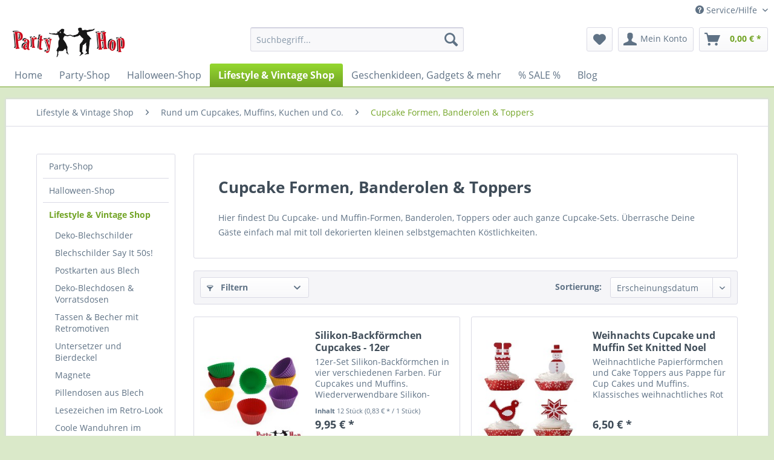

--- FILE ---
content_type: text/html; charset=UTF-8
request_url: https://www.party-hop.de/lifestyle-vintage/cupcake-kuchen/dekobanderolen/
body_size: 20412
content:
<!DOCTYPE html>
<html class="no-js" lang="de" itemscope="itemscope" itemtype="http://schema.org/WebPage">
<head>
<script src="https://cloud.ccm19.de/app.js?apiKey=f0f6745accbb7b4fc3f1662e07f3f3693426e5fceb5a2547&amp;domain=674591573da0500131073222&amp;lang=de_DE" referrerpolicy="origin"></script>
<meta charset="utf-8"><script>window.dataLayer = window.dataLayer || [];</script><script>window.dataLayer.push({"ecommerce":{"currencyCode":"EUR","impressions":[{"name":"Silikon-Backf\u00f6rmchen Cupcakes - 12er","id":"Art-01719","price":9.95,"brand":"Out of the Blue","category":"Cupcake Formen, Banderolen &amp; Toppers","list":"Category","position":1},{"name":"Weihnachts Cupcake und Muffin Set Knitted Noel","id":"Art-01403","price":6.5,"brand":"Talking Tables","category":"Cupcake Formen, Banderolen &amp; Toppers","list":"Category","position":2},{"name":"Cupcake und Muffin Set Jolly Holly Nostalgische Weihnacht","id":"Art-01398","price":6.5,"brand":"Talking Tables","category":"Cupcake Formen, Banderolen &amp; Toppers","list":"Category","position":3},{"name":"Cupcake und Muffin Set Village Fete","id":"Art-01436","price":6.5,"brand":"Talking Tables","category":"Cupcake Formen, Banderolen &amp; Toppers","list":"Category","position":4},{"name":"Cup Cake und Muffin Banderolen Pastries &amp; Pearls","id":"Art-01427","price":2.45,"brand":"Talking Tables","category":"Cupcake Formen, Banderolen &amp; Toppers","list":"Category","position":5},{"name":"Cup Cake und Muffin Set Pastries &amp; Pearls","id":"Art-01424","price":5.6,"brand":"Talking Tables","category":"Cupcake Formen, Banderolen &amp; Toppers","list":"Category","position":6},{"name":"Cupcake und Muffin Set Love Talk","id":"Art-01741","price":7.75,"brand":"Talking Tables","category":"Cupcake Formen, Banderolen &amp; Toppers","list":"Category","position":7},{"name":"Cake Toppers Dekopicker Froschk\u00f6nig - 10 St\u00fcck","id":"Art-01519","price":2.2,"brand":"Beistle","category":"Cupcake Formen, Banderolen &amp; Toppers","list":"Category","position":8},{"name":"Picker Cupcake - 50 St\u00fcck","id":"Art-01520","price":2.99,"brand":"Beistle","category":"Cupcake Formen, Banderolen &amp; Toppers","list":"Category","position":9},{"name":"Cupcake Banderolen Schatten - 12 St\u00fcck","id":"Art-02821","price":3.15,"brand":"DH Konzept GmbH","category":"Cupcake Formen, Banderolen &amp; Toppers","list":"Category","position":10},{"name":"Cupcake Banderolen Blutige Hand - 12 St\u00fcck","id":"Art-02820","price":3.15,"brand":"DH Konzept GmbH","category":"Cupcake Formen, Banderolen &amp; Toppers","list":"Category","position":11},{"name":"Cup Cake Papierf\u00f6rmchen Truly Scrumptious","id":"Art-02027","price":4.65,"brand":"Talking Tables","category":"Cupcake Formen, Banderolen &amp; Toppers","list":"Category","position":12}]},"google_tag_params":{"ecomm_pagetype":"category","ecomm_prodid":["Art-01719","Art-01403","Art-01398","Art-01436","Art-01427","Art-01424","Art-01741","Art-01519","Art-01520","Art-02821","Art-02820","Art-02027"],"ecomm_category":"Cupcake Formen, Banderolen &amp; Toppers"}});</script><!-- WbmTagManager -->
<script>
(function(w,d,s,l,i){w[l]=w[l]||[];w[l].push({'gtm.start':new Date().getTime(),event:'gtm.js'});var f=d.getElementsByTagName(s)[0],j=d.createElement(s),dl=l!='dataLayer'?'&l='+l:'';j.async=true;j.src='https://www.googletagmanager.com/gtm.js?id='+i+dl;f.parentNode.insertBefore(j,f);})(window,document,'script','dataLayer','GTM-M88MQLM');
</script>
<!-- End WbmTagManager -->
<meta name="author" content="Christian Bründl" />
<meta name="robots" content="index,follow" />
<meta name="revisit-after" content="15 days" />
<meta name="keywords" content="Cupcake, Muffin, Banderolen, Formen, Förmchen, Sets, Cup, Cake, Backzubehör, Party" />
<meta name="description" content="Cupcake- und Muffin-Formen, Banderolen, Toppers oder auch ganze Cupcake-Sets. Überrasche Deine Gäste mit toll dekorierten kleinen Köstlichkeiten." />
<meta name="google-site-verification" content="n9TBGXO9FjmAul_uTHwUaBO293hW2W3t8yCXf8We9Iw" />
<meta property="og:type" content="product" />
<meta property="og:site_name" content="Party Hop" />
<meta property="og:title" content="Cupcake Formen, Banderolen &amp; Toppers" />
<meta property="og:description" content="Cupcake- und Muffin-Formen, Banderolen, Toppers oder auch ganze Cupcake-Sets. Überrasche Deine Gäste mit toll dekorierten kleinen Köstlichkeiten." />
<meta property="og:url" content="https://www.party-hop.de/lifestyle-vintage/cupcake-kuchen/dekobanderolen/" />
<meta property="og:image" content="https://www.party-hop.de/media/image/5e/9a/8d/silikon-backform-cup-cakecZkvzatix4E7a.jpg" />
<meta name="twitter:card" content="product" />
<meta name="twitter:site" content="Party Hop" />
<meta name="twitter:title" content="Cupcake Formen, Banderolen &amp; Toppers" />
<meta name="twitter:description" content="Cupcake- und Muffin-Formen, Banderolen, Toppers oder auch ganze Cupcake-Sets. Überrasche Deine Gäste mit toll dekorierten kleinen Köstlichkeiten." />
<meta name="twitter:image" content="https://www.party-hop.de/media/image/5e/9a/8d/silikon-backform-cup-cakecZkvzatix4E7a.jpg" />
<meta itemprop="copyrightHolder" content="Party Hop" />
<meta itemprop="copyrightYear" content="2017" />
<meta itemprop="isFamilyFriendly" content="True" />
<meta itemprop="image" content="https://www.party-hop.de/media/image/5d/d7/9a/party-hop-300x80oVCLqobWLbI0m.gif" />
<meta name="viewport" content="width=device-width, initial-scale=1.0">
<meta name="mobile-web-app-capable" content="yes">
<meta name="apple-mobile-web-app-title" content="Party Hop">
<meta name="apple-mobile-web-app-capable" content="yes">
<meta name="apple-mobile-web-app-status-bar-style" content="default">
<link rel="apple-touch-icon-precomposed" href="/themes/Frontend/Responsive/frontend/_public/src/img/apple-touch-icon-precomposed.png">
<link rel="shortcut icon" href="https://www.party-hop.de/media/unknown/d9/0c/f4/favicon.ico">
<meta name="msapplication-navbutton-color" content="#72a425" />
<meta name="application-name" content="Party Hop" />
<meta name="msapplication-starturl" content="https://www.party-hop.de/" />
<meta name="msapplication-window" content="width=1024;height=768" />
<meta name="msapplication-TileImage" content="/themes/Frontend/Responsive/frontend/_public/src/img/win-tile-image.png">
<meta name="msapplication-TileColor" content="#72a425">
<meta name="theme-color" content="#72a425" />
<link rel="canonical" href="https://www.party-hop.de/lifestyle-vintage/cupcake-kuchen/dekobanderolen/"/>
<title itemprop="name">Cupcake Banderolen & Förmchen für Feiern und Feste | Party-Hop.de
</title>
<link href="/web/cache/1734075067_a887ff2f313849d38f8cb5b9aa4f2c22.css" media="all" rel="stylesheet" type="text/css" />
</head>
<body class="is--ctl-listing is--act-index is--dwvac" >
<script type="text/javascript">
document.bestitAmazonPayWidgetJsUrl = 'https://static-eu.payments-amazon.com/OffAmazonPayments/de/lpa/js/Widgets.js';
</script>
<div
class="bestit-amazon-pay" data-async="1" data-controller="listing" data-action="index" data-sellerId="A178G97G2J03PU" data-clientId="amzn1.application-oa2-client.d9a652cdbd4a474697d0a919e133d9b6" data-purchaseId="" data-session="asess" data-smartphoneCollapsible="0" data-minimumOrderValue="0" data-basketValue="0" data-currency="EUR" data-scaEndpoint="https://www.party-hop.de/AmazonPay/sca" data-errorPageUrl="https://www.party-hop.de/checkout/cart/amazonPayError/1" data-basketSignature="" data-amazonPaySelected="false" data-closeLoadingIndicatorText="<p class=animation-text>Klicken Sie hier, um den Vorgang abzubrechen.</p>">
</div>
<div class="page-wrap">
<noscript class="noscript-main">
<div class="alert is--warning">
<div class="alert--icon">
<i class="icon--element icon--warning"></i>
</div>
<div class="alert--content">
Um Party&#x20;Hop in vollem Umfang nutzen zu k&ouml;nnen, empfehlen wir Ihnen Javascript in Ihrem Browser zu aktiveren.
</div>
</div>
<!-- WbmTagManager (noscript) -->
<iframe src="https://www.googletagmanager.com/ns.html?id=GTM-M88MQLM"
        height="0" width="0" style="display:none;visibility:hidden"></iframe>
<!-- End WbmTagManager (noscript) --></noscript>
<header class="header-main">
<div class="top-bar">
<div class="container block-group">
<nav class="top-bar--navigation block" role="menubar">

    



    

<div class="navigation--entry entry--compare is--hidden" role="menuitem" aria-haspopup="true" data-drop-down-menu="true">
    

</div>
<div class="navigation--entry entry--service has--drop-down" role="menuitem" aria-haspopup="true" data-drop-down-menu="true">
<i class="icon--service"></i> Service/Hilfe
<ul class="service--list is--rounded" role="menu">
<li class="service--entry" role="menuitem">
<a class="service--link" href="https://www.party-hop.de/widerrufsbelehrung-widerrufsformular" title="Widerrufsbelehrung &amp; Widerrufsformular" >
Widerrufsbelehrung & Widerrufsformular
</a>
</li>
<li class="service--entry" role="menuitem">
<a class="service--link" href="https://www.party-hop.de/agb" title="AGB" >
AGB
</a>
</li>
<li class="service--entry" role="menuitem">
<a class="service--link" href="https://www.party-hop.de/hinweis-nach-dem-batteriegesetz" title="Hinweis nach dem Batteriegesetz" >
Hinweis nach dem Batteriegesetz
</a>
</li>
<li class="service--entry" role="menuitem">
<a class="service--link" href="https://www.party-hop.de/datenschutz" title="Datenschutz" >
Datenschutz
</a>
</li>
<li class="service--entry" role="menuitem">
<a class="service--link" href="#CCM.openWidget" title="Cookie Einstellungen" >
Cookie Einstellungen
</a>
</li>
<li class="service--entry" role="menuitem">
<a class="service--link" href="https://www.party-hop.de/kundeninformation" title="Kundeninformation" >
Kundeninformation
</a>
</li>
<li class="service--entry" role="menuitem">
<a class="service--link" href="https://www.party-hop.de/impressum" title="Impressum" >
Impressum
</a>
</li>
<li class="service--entry" role="menuitem">
<a class="service--link" href="https://www.party-hop.de/kontaktformular" title="Kontakt" target="_self">
Kontakt
</a>
</li>
</ul>
</div>
</nav>
</div>
</div>
<div class="container header--navigation">
<div class="logo-main block-group" role="banner">
<div class="logo--shop block">
<a class="logo--link" href="https://www.party-hop.de/" title="Party Hop - zur Startseite wechseln">
<picture>
<source srcset="https://www.party-hop.de/media/image/5d/d7/9a/party-hop-300x80oVCLqobWLbI0m.gif" media="(min-width: 78.75em)">
<source srcset="https://www.party-hop.de/media/image/5d/d7/9a/party-hop-300x80oVCLqobWLbI0m.gif" media="(min-width: 64em)">
<source srcset="https://www.party-hop.de/media/image/5d/d7/9a/party-hop-300x80oVCLqobWLbI0m.gif" media="(min-width: 48em)">
<img srcset="https://www.party-hop.de/media/image/5d/d7/9a/party-hop-300x80oVCLqobWLbI0m.gif" alt="Party Hop - zur Startseite wechseln" />
</picture>
</a>
</div>
</div>
<nav class="shop--navigation block-group">
<ul class="navigation--list block-group" role="menubar">
<li class="navigation--entry entry--menu-left" role="menuitem">
<a class="entry--link entry--trigger btn is--icon-left" href="#offcanvas--left" data-offcanvas="true" data-offCanvasSelector=".sidebar-main">
<i class="icon--menu"></i> Menü
</a>
</li>
<li class="navigation--entry entry--search" role="menuitem" data-search="true" aria-haspopup="true" data-minLength="3">
<a class="btn entry--link entry--trigger" href="#show-hide--search" title="Suche anzeigen / schließen">
<i class="icon--search"></i>
<span class="search--display">Suchen</span>
</a>
<form action="/search" method="get" class="main-search--form">
<input type="search" name="sSearch" class="main-search--field" autocomplete="off" autocapitalize="off" placeholder="Suchbegriff..." maxlength="30" />
<button type="submit" class="main-search--button">
<i class="icon--search"></i>
<span class="main-search--text">Suchen</span>
</button>
<div class="form--ajax-loader">&nbsp;</div>
</form>
<div class="main-search--results"></div>
</li>

    <li class="navigation--entry entry--notepad" role="menuitem">
        
        <a href="https://www.party-hop.de/note" title="Merkzettel" class="btn">
            <i class="icon--heart"></i>
                    </a>
    </li>




    <li class="navigation--entry entry--account with-slt"
        role="menuitem"
        data-offcanvas="true"
        data-offCanvasSelector=".account--dropdown-navigation">
        
            <a href="https://www.party-hop.de/account"
               title="Mein Konto"
               class="btn is--icon-left entry--link account--link">
                <i class="icon--account"></i>
                                    <span class="account--display">
                        Mein Konto
                    </span>
                            </a>
        

                    
                <div class="account--dropdown-navigation">

                    
                        <div class="navigation--smartphone">
                            <div class="entry--close-off-canvas">
                                <a href="#close-account-menu"
                                   class="account--close-off-canvas"
                                   title="Menü schließen">
                                    Menü schließen <i class="icon--arrow-right"></i>
                                </a>
                            </div>
                        </div>
                    

                    
                            <div class="account--menu is--rounded is--personalized">
        
                            
                
                                            <span class="navigation--headline">
                            Mein Konto
                        </span>
                                    

                
                <div class="account--menu-container">

                    
                        
                        <ul class="sidebar--navigation navigation--list is--level0 show--active-items">
                            
                                
                                
                                    
                                                                                    <li class="navigation--entry">
                                                <span class="navigation--signin">
                                                    <a href="https://www.party-hop.de/account#hide-registration"
                                                       class="blocked--link btn is--primary navigation--signin-btn"
                                                       data-collapseTarget="#registration"
                                                       data-action="close">
                                                        Anmelden
                                                    </a>
                                                    <span class="navigation--register">
                                                        oder
                                                        <a href="https://www.party-hop.de/account#show-registration"
                                                           class="blocked--link"
                                                           data-collapseTarget="#registration"
                                                           data-action="open">
                                                            registrieren
                                                        </a>
                                                    </span>
                                                </span>
                                            </li>
                                                                            

                                    
                                        <li class="navigation--entry">
                                            <a href="https://www.party-hop.de/account" title="Übersicht" class="navigation--link">
                                                Übersicht
                                            </a>
                                        </li>
                                    
                                

                                
                                
                                    <li class="navigation--entry">
                                        <a href="https://www.party-hop.de/account/profile" title="Persönliche Daten" class="navigation--link" rel="nofollow">
                                            Persönliche Daten
                                        </a>
                                    </li>
                                

                                
                                
                                                                            
                                            <li class="navigation--entry">
                                                <a href="https://www.party-hop.de/address/index/sidebar/" title="Adressen" class="navigation--link" rel="nofollow">
                                                    Adressen
                                                </a>
                                            </li>
                                        
                                                                    

                                
                                
                                    <li class="navigation--entry">
                                        <a href="https://www.party-hop.de/account/payment" title="Zahlungsarten" class="navigation--link" rel="nofollow">
                                            Zahlungsarten
                                        </a>
                                    </li>
                                

                                
                                
                                    <li class="navigation--entry">
                                        <a href="https://www.party-hop.de/account/orders" title="Bestellungen" class="navigation--link" rel="nofollow">
                                            Bestellungen
                                        </a>
                                    </li>
                                

                                
                                
                                                                    

                                
                                
                                    <li class="navigation--entry">
                                        <a href="https://www.party-hop.de/note" title="Merkzettel" class="navigation--link" rel="nofollow">
                                            Merkzettel
                                        </a>
                                    </li>
                                

                                
                                
                                                                    

                                
                                
                                                                    
                            
                        </ul>
                    
                </div>
                    
    </div>
                    
                </div>
            
            </li>




    <li class="navigation--entry entry--cart" role="menuitem">
        
        <a class="btn is--icon-left cart--link" href="https://www.party-hop.de/checkout/cart" title="Warenkorb">
            <span class="cart--display">
                                    Warenkorb
                            </span>

            <span class="badge is--primary is--minimal cart--quantity is--hidden">0</span>

            <i class="icon--basket"></i>

            <span class="cart--amount">
                0,00&nbsp;&euro; *
            </span>
        </a>
        <div class="ajax-loader">&nbsp;</div>
    </li>



</ul>
</nav>
<div class="container--ajax-cart" data-collapse-cart="true" data-displayMode="offcanvas"></div>
</div>
</header>
<nav class="navigation-main">
<div class="container" data-menu-scroller="true" data-listSelector=".navigation--list.container" data-viewPortSelector=".navigation--list-wrapper">
<div class="navigation--list-wrapper">
<ul class="navigation--list container" role="menubar" itemscope="itemscope" itemtype="http://schema.org/SiteNavigationElement">
<li class="navigation--entry is--home" role="menuitem"><a class="navigation--link is--first" href="https://www.party-hop.de/" title="Home" itemprop="url"><span itemprop="name">Home</span></a></li><li class="navigation--entry" role="menuitem"><a class="navigation--link" href="https://www.party-hop.de/party-shop/" title="Party-Shop" itemprop="url"><span itemprop="name">Party-Shop</span></a></li><li class="navigation--entry" role="menuitem"><a class="navigation--link" href="https://www.party-hop.de/halloween-shop/" title="Halloween-Shop" itemprop="url"><span itemprop="name">Halloween-Shop</span></a></li><li class="navigation--entry is--active" role="menuitem"><a class="navigation--link is--active" href="https://www.party-hop.de/lifestyle-vintage-shop/" title="Lifestyle & Vintage Shop" itemprop="url"><span itemprop="name">Lifestyle & Vintage Shop</span></a></li><li class="navigation--entry" role="menuitem"><a class="navigation--link" href="https://www.party-hop.de/geschenkideen-gadgets/" title="Geschenkideen, Gadgets & mehr" itemprop="url"><span itemprop="name">Geschenkideen, Gadgets & mehr</span></a></li><li class="navigation--entry" role="menuitem"><a class="navigation--link" href="https://www.party-hop.de/sonderangebote/" title="% SALE %" itemprop="url"><span itemprop="name">% SALE %</span></a></li><li class="navigation--entry" role="menuitem"><a class="navigation--link" href="https://www.party-hop.de/blog/party-lifestyle-and-more" title="Blog" itemprop="url"><span itemprop="name">Blog</span></a></li>            </ul>
</div>
<div class="advanced-menu" data-advanced-menu="true" data-hoverDelay="250">
<div class="menu--container">
<div class="button-container">
<a href="https://www.party-hop.de/party-shop/" class="button--category" title="Zur Kategorie Party-Shop">
<i class="icon--arrow-right"></i>
Zur Kategorie Party-Shop
</a>
<span class="button--close">
<i class="icon--cross"></i>
</span>
</div>
<div class="content--wrapper has--content">
<ul class="menu--list menu--level-0 columns--4" style="width: 100%;">
<li class="menu--list-item item--level-0" style="width: 100%">
<a href="https://www.party-hop.de/mottoparty-deko-zubehoer/" class="menu--list-item-link" title="Mottoparty Deko &amp; Zubehör">Mottoparty Deko & Zubehör</a>
<ul class="menu--list menu--level-1 columns--4">
<li class="menu--list-item item--level-1">
<a href="https://www.party-hop.de/mottopartys/bayern-party/" class="menu--list-item-link" title="Bayern Party">Bayern Party</a>
</li>
<li class="menu--list-item item--level-1">
<a href="https://www.party-hop.de/mottopartys/piraten-mottoparty/" class="menu--list-item-link" title="Piraten Mottoparty">Piraten Mottoparty</a>
</li>
<li class="menu--list-item item--level-1">
<a href="https://www.party-hop.de/mottopartys/hawaii-mottoparty/" class="menu--list-item-link" title="Tikiparty / Hawaii Mottoparty">Tikiparty / Hawaii Mottoparty</a>
</li>
<li class="menu--list-item item--level-1">
<a href="https://www.party-hop.de/mottopartys/maritime-mottoparty/" class="menu--list-item-link" title="Maritime Mottoparty">Maritime Mottoparty</a>
</li>
<li class="menu--list-item item--level-1">
<a href="https://www.party-hop.de/mottopartys/wilder-westen-mottoparty/" class="menu--list-item-link" title="Country &amp; Western Party">Country & Western Party</a>
</li>
<li class="menu--list-item item--level-1">
<a href="https://www.party-hop.de/mottopartys/20er-jahre-party/" class="menu--list-item-link" title="20er Jahre Party">20er Jahre Party</a>
</li>
<li class="menu--list-item item--level-1">
<a href="https://www.party-hop.de/mottopartys/50er-jahre-party/" class="menu--list-item-link" title="50er Jahre Party">50er Jahre Party</a>
</li>
<li class="menu--list-item item--level-1">
<a href="https://www.party-hop.de/mottopartys/60er-jahre-partydeko/" class="menu--list-item-link" title="60er Jahre Party">60er Jahre Party</a>
</li>
<li class="menu--list-item item--level-1">
<a href="https://www.party-hop.de/mottopartys/70er-jahre-partydeko/" class="menu--list-item-link" title="70er Jahre Party">70er Jahre Party</a>
</li>
<li class="menu--list-item item--level-1">
<a href="https://www.party-hop.de/mottopartys/80er-jahre-partydeko/" class="menu--list-item-link" title="80er Jahre Party">80er Jahre Party</a>
</li>
<li class="menu--list-item item--level-1">
<a href="https://www.party-hop.de/mottopartys/hollywood-mottoparty/" class="menu--list-item-link" title="Hollywood Mottoparty">Hollywood Mottoparty</a>
</li>
<li class="menu--list-item item--level-1">
<a href="https://www.party-hop.de/mottopartys/casino-mottoparty/" class="menu--list-item-link" title="Casino Mottoparty">Casino Mottoparty</a>
</li>
<li class="menu--list-item item--level-1">
<a href="https://www.party-hop.de/mottopartys/glamour-vip-party/" class="menu--list-item-link" title="Glamour- / VIP-Party">Glamour- / VIP-Party</a>
</li>
<li class="menu--list-item item--level-1">
<a href="https://www.party-hop.de/mottopartys/dschungel-partydeko/" class="menu--list-item-link" title="Dschungel &amp; Abenteuer Mottoparty">Dschungel & Abenteuer Mottoparty</a>
</li>
<li class="menu--list-item item--level-1">
<a href="https://www.party-hop.de/mottopartys/zirkus-partydeko/" class="menu--list-item-link" title="Zirkus Mottoparty">Zirkus Mottoparty</a>
</li>
<li class="menu--list-item item--level-1">
<a href="https://www.party-hop.de/fantasy-mittelalter-party" class="menu--list-item-link" title="Fantasy und Mittelalter Mottoparty">Fantasy und Mittelalter Mottoparty</a>
</li>
<li class="menu--list-item item--level-1">
<a href="https://www.party-hop.de/deutschland-partydeko-fanartikel/" class="menu--list-item-link" title="Deutschland Partydeko &amp; Fanartikel">Deutschland Partydeko & Fanartikel</a>
</li>
<li class="menu--list-item item--level-1">
<a href="https://www.party-hop.de/mottopartys/fussball-partydeko/" class="menu--list-item-link" title="Fußball Mottoparty">Fußball Mottoparty</a>
</li>
<li class="menu--list-item item--level-1">
<a href="https://www.party-hop.de/american-football-deko" class="menu--list-item-link" title="American Football Deko">American Football Deko</a>
</li>
<li class="menu--list-item item--level-1">
<a href="https://www.party-hop.de/mottopartys/sport-partydeko/" class="menu--list-item-link" title="Sport Mottoparty">Sport Mottoparty</a>
</li>
<li class="menu--list-item item--level-1">
<a href="https://www.party-hop.de/mottopartys/musik-partydeko/" class="menu--list-item-link" title="Musik Mottoparty">Musik Mottoparty</a>
</li>
<li class="menu--list-item item--level-1">
<a href="https://www.party-hop.de/mottopartys/motorsport-partydeko/" class="menu--list-item-link" title="Motorsport-Party">Motorsport-Party</a>
</li>
<li class="menu--list-item item--level-1">
<a href="https://www.party-hop.de/mottopartys/motorrad-partydeko/" class="menu--list-item-link" title="Motorcycle-Party">Motorcycle-Party</a>
</li>
<li class="menu--list-item item--level-1">
<a href="https://www.party-hop.de/mottopartys/weltraum-partydeko/" class="menu--list-item-link" title="Weltraum Mottoparty">Weltraum Mottoparty</a>
</li>
<li class="menu--list-item item--level-1">
<a href="https://www.party-hop.de/mottopartys/superhelden-comic-partydeko/" class="menu--list-item-link" title="Superhelden und Comic Party">Superhelden und Comic Party</a>
</li>
<li class="menu--list-item item--level-1">
<a href="https://www.party-hop.de/mottopartys/alice-im-wunderland-partydeko/" class="menu--list-item-link" title="Alice im Wunderland Party">Alice im Wunderland Party</a>
</li>
<li class="menu--list-item item--level-1">
<a href="https://www.party-hop.de/mottopartys/schwarz-weiss-fest-partydeko/" class="menu--list-item-link" title="Schwarz Weiß Party">Schwarz Weiß Party</a>
</li>
<li class="menu--list-item item--level-1">
<a href="https://www.party-hop.de/mottopartys/barock-rokoko-partydeko/" class="menu--list-item-link" title="Barock Rokoko">Barock Rokoko</a>
</li>
<li class="menu--list-item item--level-1">
<a href="https://www.party-hop.de/mottopartys/viktorianische-mottoparty/" class="menu--list-item-link" title="Steampunk &amp; Viktorianische Party">Steampunk & Viktorianische Party</a>
</li>
<li class="menu--list-item item--level-1">
<a href="https://www.party-hop.de/mottopartys/krimidinner-mystery-partydeko/" class="menu--list-item-link" title="Krimi-Dinner und Mystery">Krimi-Dinner und Mystery</a>
</li>
<li class="menu--list-item item--level-1">
<a href="https://www.party-hop.de/mottopartys/oesterreich-partydeko/" class="menu--list-item-link" title="Österreich Partydeko">Österreich Partydeko</a>
</li>
<li class="menu--list-item item--level-1">
<a href="https://www.party-hop.de/mottopartys/italien-partydeko/" class="menu--list-item-link" title="Italien Partydeko">Italien Partydeko</a>
</li>
<li class="menu--list-item item--level-1">
<a href="https://www.party-hop.de/mottopartys/grossbritannien-england-partydeko/" class="menu--list-item-link" title="Großbritannien &amp; England Party Deko">Großbritannien & England Party Deko</a>
</li>
<li class="menu--list-item item--level-1">
<a href="https://www.party-hop.de/mottopartys/frankreich-partydeko/" class="menu--list-item-link" title="Frankreich Party Deko">Frankreich Party Deko</a>
</li>
<li class="menu--list-item item--level-1">
<a href="https://www.party-hop.de/mottopartys/usa-partydeko/" class="menu--list-item-link" title="USA Party Deko">USA Party Deko</a>
</li>
<li class="menu--list-item item--level-1">
<a href="https://www.party-hop.de/mottopartys/mexiko-fiesta-partydeko/" class="menu--list-item-link" title="Mexikanische Fiesta">Mexikanische Fiesta</a>
</li>
<li class="menu--list-item item--level-1">
<a href="https://www.party-hop.de/mottopartys/redneck-hillbilly-partydeko/" class="menu--list-item-link" title="Redneck Hillbilly Mottoparty">Redneck Hillbilly Mottoparty</a>
</li>
<li class="menu--list-item item--level-1">
<a href="https://www.party-hop.de/mottopartys/csi-tatort-partydeko/" class="menu--list-item-link" title="Crime Scene Investigation Mottoparty">Crime Scene Investigation Mottoparty</a>
</li>
</ul>
</li>
<li class="menu--list-item item--level-0" style="width: 100%">
<a href="https://www.party-hop.de/partydeko-besondere-anlaesse" class="menu--list-item-link" title="Partydeko für besondere Anlässe">Partydeko für besondere Anlässe</a>
<ul class="menu--list menu--level-1 columns--4">
<li class="menu--list-item item--level-1">
<a href="https://www.party-hop.de/partydeko-anlaesse/partyklassiker/" class="menu--list-item-link" title="Einfach Party!">Einfach Party!</a>
</li>
<li class="menu--list-item item--level-1">
<a href="https://www.party-hop.de/partydeko-anlaesse/abitur-abschlussfeier/" class="menu--list-item-link" title="Abschluss-Party">Abschluss-Party</a>
</li>
<li class="menu--list-item item--level-1">
<a href="https://www.party-hop.de/partydeko-anlaesse/junggesellinnenabschied/" class="menu--list-item-link" title="Junggesellinnenabschied">Junggesellinnenabschied</a>
</li>
<li class="menu--list-item item--level-1">
<a href="https://www.party-hop.de/partydeko-anlaesse/baby-party/" class="menu--list-item-link" title="Baby Party">Baby Party</a>
</li>
<li class="menu--list-item item--level-1">
<a href="https://www.party-hop.de/partydeko-anlaesse/silberhochzeit/" class="menu--list-item-link" title="Silberhochzeit">Silberhochzeit</a>
</li>
<li class="menu--list-item item--level-1">
<a href="https://www.party-hop.de/partydeko-anlaesse/goldene-hochzeit/" class="menu--list-item-link" title="Goldene Hochzeit">Goldene Hochzeit</a>
</li>
<li class="menu--list-item item--level-1">
<a href="https://www.party-hop.de/partydeko-anlaesse/scheidungsparty/" class="menu--list-item-link" title="Scheidungs-Party">Scheidungs-Party</a>
</li>
</ul>
</li>
<li class="menu--list-item item--level-0" style="width: 100%">
<a href="https://www.party-hop.de/besondere-und-runde-geburtstage/" class="menu--list-item-link" title="Geburtstags-Partyartikel">Geburtstags-Partyartikel</a>
<ul class="menu--list menu--level-1 columns--4">
<li class="menu--list-item item--level-1">
<a href="https://www.party-hop.de/geburtstags-partyartikel" class="menu--list-item-link" title="Geburtstage allgemein">Geburtstage allgemein</a>
</li>
<li class="menu--list-item item--level-1">
<a href="https://www.party-hop.de/besondere-geburtstage/18.-partydeko-zubehoer/" class="menu--list-item-link" title="18. Geburtstag">18. Geburtstag</a>
</li>
<li class="menu--list-item item--level-1">
<a href="https://www.party-hop.de/runde-geburtstage/20.-partydeko-zubehoer/" class="menu--list-item-link" title="20. Geburtstag">20. Geburtstag</a>
</li>
<li class="menu--list-item item--level-1">
<a href="https://www.party-hop.de/runde-geburtstage/30.-partydeko-zubehoer/" class="menu--list-item-link" title="30. Geburtstag">30. Geburtstag</a>
</li>
<li class="menu--list-item item--level-1">
<a href="https://www.party-hop.de/runde-geburtstage/40.-partydeko-zubehoer/" class="menu--list-item-link" title="40. Geburtstag">40. Geburtstag</a>
</li>
<li class="menu--list-item item--level-1">
<a href="https://www.party-hop.de/runde-geburtstage/50.-partydeko-zubehoer/" class="menu--list-item-link" title="50. Geburtstag">50. Geburtstag</a>
</li>
<li class="menu--list-item item--level-1">
<a href="https://www.party-hop.de/runde-geburtstage/60.-partydeko-zubehoer/" class="menu--list-item-link" title="60. Geburtstag">60. Geburtstag</a>
</li>
<li class="menu--list-item item--level-1">
<a href="https://www.party-hop.de/runde-geburtstage/70.-partydeko-zubehoer/" class="menu--list-item-link" title="70. Geburtstag">70. Geburtstag</a>
</li>
<li class="menu--list-item item--level-1">
<a href="https://www.party-hop.de/runde-geburtstage/80.-partydeko-zubehoer/" class="menu--list-item-link" title="80. Geburtstag">80. Geburtstag</a>
</li>
</ul>
</li>
<li class="menu--list-item item--level-0" style="width: 100%">
<a href="https://www.party-hop.de/partydeko-saisonale-feste/" class="menu--list-item-link" title="Partydeko für saisonale Feste">Partydeko für saisonale Feste</a>
<ul class="menu--list menu--level-1 columns--4">
<li class="menu--list-item item--level-1">
<a href="https://www.party-hop.de/karneval-fasching-deko-zubehoer/" class="menu--list-item-link" title="Karneval Fasching Fasnacht">Karneval Fasching Fasnacht</a>
</li>
<li class="menu--list-item item--level-1">
<a href="https://www.party-hop.de/valentinstag-deko-zubehoer/" class="menu--list-item-link" title="Valentinstag">Valentinstag</a>
</li>
<li class="menu--list-item item--level-1">
<a href="https://www.party-hop.de/irland-st-patricks-day-partydeko/" class="menu--list-item-link" title="St. Patricks Day">St. Patricks Day</a>
</li>
<li class="menu--list-item item--level-1">
<a href="https://www.party-hop.de/partydeko-saisonale-feste/ostern/" class="menu--list-item-link" title="Ostern">Ostern</a>
</li>
<li class="menu--list-item item--level-1">
<a href="https://www.party-hop.de/festbedarf-saisonale-feste/eid-mubarak/" class="menu--list-item-link" title="Ramadan - Eid Mubarak">Ramadan - Eid Mubarak</a>
</li>
<li class="menu--list-item item--level-1">
<a href="https://www.party-hop.de/partydeko-saisonale-feste/fruehlingtrends/" class="menu--list-item-link" title="Frühlingtrends">Frühlingtrends</a>
</li>
<li class="menu--list-item item--level-1">
<a href="https://www.party-hop.de/partydeko-saisonale-feste/herbst-erntedank/" class="menu--list-item-link" title="Herbst und Erntedank">Herbst und Erntedank</a>
</li>
<li class="menu--list-item item--level-1">
<a href="https://www.party-hop.de/day-of-the-dead-partydeko/" class="menu--list-item-link" title="Day of the Dead - Tag der Toten">Day of the Dead - Tag der Toten</a>
</li>
<li class="menu--list-item item--level-1">
<a href="https://www.party-hop.de/thanksgiving-partydeko/" class="menu--list-item-link" title="Thanksgiving">Thanksgiving</a>
</li>
<li class="menu--list-item item--level-1">
<a href="https://www.party-hop.de/partydeko-saisonale-feste/weihnachten" class="menu--list-item-link" title="Weihnachten">Weihnachten</a>
</li>
<li class="menu--list-item item--level-1">
<a href="https://www.party-hop.de/partydeko-saisonale-feste/silvester" class="menu--list-item-link" title="Silvester">Silvester</a>
</li>
</ul>
</li>
<li class="menu--list-item item--level-0" style="width: 100%">
<a href="https://www.party-hop.de/kinderparty-zubehoer-deko/" class="menu--list-item-link" title="Kinderparty Zubehör &amp; Deko">Kinderparty Zubehör & Deko</a>
<ul class="menu--list menu--level-1 columns--4">
<li class="menu--list-item item--level-1">
<a href="https://www.party-hop.de/kinderparty/amazing-spiderman/" class="menu--list-item-link" title="Amazing Spiderman Partyartikel">Amazing Spiderman Partyartikel</a>
</li>
<li class="menu--list-item item--level-1">
<a href="https://www.party-hop.de/kinderparty/micky-maus-birthday/" class="menu--list-item-link" title="Mickey Birthday Partyartikel">Mickey Birthday Partyartikel</a>
</li>
<li class="menu--list-item item--level-1">
<a href="https://www.party-hop.de/kinderparty/mickey-mouse-clubhouse/" class="menu--list-item-link" title="Mickey Mouse Clubhouse Partyartikel">Mickey Mouse Clubhouse Partyartikel</a>
</li>
<li class="menu--list-item item--level-1">
<a href="https://www.party-hop.de/kinderparty/winnie-pooh-alphabet/" class="menu--list-item-link" title="Winnie Pooh Alphabet Partyartikel">Winnie Pooh Alphabet Partyartikel</a>
</li>
<li class="menu--list-item item--level-1">
<a href="https://www.party-hop.de/kinderparty/jake-nimmerland-piraten/" class="menu--list-item-link" title="Partyserie Jake und die Nimmerland Piraten">Partyserie Jake und die Nimmerland Piraten</a>
</li>
<li class="menu--list-item item--level-1">
<a href="https://www.party-hop.de/kinderparty/disney-pirates/" class="menu--list-item-link" title="Kinderparty Disney Pirates">Kinderparty Disney Pirates</a>
</li>
<li class="menu--list-item item--level-1">
<a href="https://www.party-hop.de/kinderparty/kinderpiraten/" class="menu--list-item-link" title="Kinderpiraten Partyartikel">Kinderpiraten Partyartikel</a>
</li>
<li class="menu--list-item item--level-1">
<a href="https://www.party-hop.de/kinderparty/beruehmte-piraten/" class="menu--list-item-link" title="Kinderparty Famous Pirates">Kinderparty Famous Pirates</a>
</li>
<li class="menu--list-item item--level-1">
<a href="https://www.party-hop.de/kinderparty/fussball/" class="menu--list-item-link" title="Fußball Kinderparty">Fußball Kinderparty</a>
</li>
<li class="menu--list-item item--level-1">
<a href="https://www.party-hop.de/kinderparty/monster/" class="menu--list-item-link" title="Monster Kinderparty">Monster Kinderparty</a>
</li>
<li class="menu--list-item item--level-1">
<a href="https://www.party-hop.de/kinderparty/feuerwehr/" class="menu--list-item-link" title="Feuerwehr Kinderparty">Feuerwehr Kinderparty</a>
</li>
<li class="menu--list-item item--level-1">
<a href="https://www.party-hop.de/kinderparty/baustelle/" class="menu--list-item-link" title="Baustellen Kinderparty">Baustellen Kinderparty</a>
</li>
<li class="menu--list-item item--level-1">
<a href="https://www.party-hop.de/kinderparty/zirkus/" class="menu--list-item-link" title="Zirkus Kinderparty">Zirkus Kinderparty</a>
</li>
<li class="menu--list-item item--level-1">
<a href="https://www.party-hop.de/kinderparty/gespenster/" class="menu--list-item-link" title="Gespenster Kinderparty">Gespenster Kinderparty</a>
</li>
<li class="menu--list-item item--level-1">
<a href="https://www.party-hop.de/kinderparty/barbie-prinzessin-tierinsel/" class="menu--list-item-link" title="Partyserie Barbie The Island Princess">Partyserie Barbie The Island Princess</a>
</li>
<li class="menu--list-item item--level-1">
<a href="https://www.party-hop.de/kinderparty/prinzessin-einhorn/" class="menu--list-item-link" title="Prinzessin &amp; Einhorn Kinderparty">Prinzessin & Einhorn Kinderparty</a>
</li>
<li class="menu--list-item item--level-1">
<a href="https://www.party-hop.de/kinderparty/cinderella/" class="menu--list-item-link" title="Cinderella Kinderparty">Cinderella Kinderparty</a>
</li>
<li class="menu--list-item item--level-1">
<a href="https://www.party-hop.de/kinderparty/disney-prinzessinnen/" class="menu--list-item-link" title="Disney Prinzessinnen Kinderparty">Disney Prinzessinnen Kinderparty</a>
</li>
<li class="menu--list-item item--level-1">
<a href="https://www.party-hop.de/kinderparty/traumpferdchen-sterne/" class="menu--list-item-link" title="Kinderparty Pferdchen Sterne &amp; Blüten">Kinderparty Pferdchen Sterne & Blüten</a>
</li>
<li class="menu--list-item item--level-1">
<a href="https://www.party-hop.de/kinderparty/pferd-herzen/" class="menu--list-item-link" title="Pferd mit Herzen Kinderparty">Pferd mit Herzen Kinderparty</a>
</li>
<li class="menu--list-item item--level-1">
<a href="https://www.party-hop.de/kinderparty/wildtiere-safari/" class="menu--list-item-link" title="Wildtiere &amp; Safari Kinderparty">Wildtiere & Safari Kinderparty</a>
</li>
<li class="menu--list-item item--level-1">
<a href="https://www.party-hop.de/kinderparty/phineas-ferb/" class="menu--list-item-link" title="Phineas und Ferb Kinderparty">Phineas und Ferb Kinderparty</a>
</li>
<li class="menu--list-item item--level-1">
<a href="https://www.party-hop.de/kinderparty/mia-and-me/" class="menu--list-item-link" title="Kinderparty Mia and me">Kinderparty Mia and me</a>
</li>
<li class="menu--list-item item--level-1">
<a href="https://www.party-hop.de/kinderparty/indianer/" class="menu--list-item-link" title="Indianer Kinderparty">Indianer Kinderparty</a>
</li>
<li class="menu--list-item item--level-1">
<a href="https://www.party-hop.de/kinderparty/weltraum/" class="menu--list-item-link" title="Weltraum Kinderparty">Weltraum Kinderparty</a>
</li>
<li class="menu--list-item item--level-1">
<a href="https://www.party-hop.de/kinder-halloween-deko/" class="menu--list-item-link" title="Halloween für Kinder">Halloween für Kinder</a>
</li>
</ul>
</li>
<li class="menu--list-item item--level-0" style="width: 100%">
<a href="https://www.party-hop.de/hochzeitsdeko-und-zubehoer/" class="menu--list-item-link" title="Hochzeit">Hochzeit</a>
<ul class="menu--list menu--level-1 columns--4">
<li class="menu--list-item item--level-1">
<a href="https://www.party-hop.de/hochzeit/einweg-partygeschirr/" class="menu--list-item-link" title="Partygeschirr &amp; Serien für die Hochzeit">Partygeschirr & Serien für die Hochzeit</a>
</li>
<li class="menu--list-item item--level-1">
<a href="https://www.party-hop.de/hochzeit/tischlaeufer-tischdecken/" class="menu--list-item-link" title="Hochzeit Tischdecken Tischläufer Platzsets">Hochzeit Tischdecken Tischläufer Platzsets</a>
</li>
<li class="menu--list-item item--level-1">
<a href="https://www.party-hop.de/hochzeit/tischdeko-streudeko/" class="menu--list-item-link" title="Tischdeko &amp; Streudeko für die Hochzeit">Tischdeko & Streudeko für die Hochzeit</a>
</li>
<li class="menu--list-item item--level-1">
<a href="https://www.party-hop.de/hochzeit/platzkarten-tischnummern-halter/" class="menu--list-item-link" title="Tischkarten &amp; Halter für die Hochzeit">Tischkarten & Halter für die Hochzeit</a>
</li>
<li class="menu--list-item item--level-1">
<a href="https://www.party-hop.de/hochzeit/schleifen-baender/" class="menu--list-item-link" title="Schleifen und Bänder">Schleifen und Bänder</a>
</li>
<li class="menu--list-item item--level-1">
<a href="https://www.party-hop.de/hochzeit/kerzen-tuetenlaternen/" class="menu--list-item-link" title="Kerzen und Tütenlaternen Hochzeit">Kerzen und Tütenlaternen Hochzeit</a>
</li>
<li class="menu--list-item item--level-1">
<a href="https://www.party-hop.de/hochzeit/stuhlhussen/" class="menu--list-item-link" title="Stuhlhussen für die Hochzeit">Stuhlhussen für die Hochzeit</a>
</li>
<li class="menu--list-item item--level-1">
<a href="https://www.party-hop.de/hochzeit/girlanden-haengedeko/" class="menu--list-item-link" title="Hochzeits-Girlanden">Hochzeits-Girlanden</a>
</li>
<li class="menu--list-item item--level-1">
<a href="https://www.party-hop.de/hochzeit/wabenbaelle-dekolampions/" class="menu--list-item-link" title="Hochzeit Wabenbälle &amp; Dekolampions">Hochzeit Wabenbälle & Dekolampions</a>
</li>
<li class="menu--list-item item--level-1">
<a href="https://www.party-hop.de/hochzeit/ringkissen-gaestebuecher-kartenboxen/" class="menu--list-item-link" title="Kartenboxen, Ringkissen, Gästebücher">Kartenboxen, Ringkissen, Gästebücher</a>
</li>
<li class="menu--list-item item--level-1">
<a href="https://www.party-hop.de/hochzeit/luftballons/" class="menu--list-item-link" title="Hochzeits-Luftballons">Hochzeits-Luftballons</a>
</li>
<li class="menu--list-item item--level-1">
<a href="https://www.party-hop.de/hochzeit/sonstiges-zubehoer/" class="menu--list-item-link" title="Sonstiges für die Hochzeitfeier">Sonstiges für die Hochzeitfeier</a>
</li>
</ul>
</li>
<li class="menu--list-item item--level-0" style="width: 100%">
<a href="https://www.party-hop.de/partyzubehoer-nach-farbe/" class="menu--list-item-link" title="Partyzubehör nach Farbe">Partyzubehör nach Farbe</a>
<ul class="menu--list menu--level-1 columns--4">
<li class="menu--list-item item--level-1">
<a href="https://www.party-hop.de/schwarzes-partyzubehoer/" class="menu--list-item-link" title="Schwarzes Partyzubehör">Schwarzes Partyzubehör</a>
</li>
<li class="menu--list-item item--level-1">
<a href="https://www.party-hop.de/weisses-partyzubehoer/" class="menu--list-item-link" title="Weißes Partyzubehör">Weißes Partyzubehör</a>
</li>
<li class="menu--list-item item--level-1">
<a href="https://www.party-hop.de/gelbes-partyzubehoer/" class="menu--list-item-link" title="Gelbes Partyzubehör">Gelbes Partyzubehör</a>
</li>
<li class="menu--list-item item--level-1">
<a href="https://www.party-hop.de/oranges-partyzubehoer/" class="menu--list-item-link" title="Oranges Partyzubehör">Oranges Partyzubehör</a>
</li>
<li class="menu--list-item item--level-1">
<a href="https://www.party-hop.de/rotes-partyzubehoer/" class="menu--list-item-link" title="Rotes Partyzubehör">Rotes Partyzubehör</a>
</li>
<li class="menu--list-item item--level-1">
<a href="https://www.party-hop.de/pinkes-partyzubehoer/" class="menu--list-item-link" title="Pinkes Partyzubehör">Pinkes Partyzubehör</a>
</li>
<li class="menu--list-item item--level-1">
<a href="https://www.party-hop.de/lila-partyzubehoer/" class="menu--list-item-link" title="Lila Partyzubehör">Lila Partyzubehör</a>
</li>
<li class="menu--list-item item--level-1">
<a href="https://www.party-hop.de/violettes-partyzubehoer/" class="menu--list-item-link" title="Violettes Partyzubehör">Violettes Partyzubehör</a>
</li>
<li class="menu--list-item item--level-1">
<a href="https://www.party-hop.de/rosa-partyzubehoer/" class="menu--list-item-link" title="Rosa Partyzubehör">Rosa Partyzubehör</a>
</li>
<li class="menu--list-item item--level-1">
<a href="https://www.party-hop.de/hellblaues-partyzubehoer/" class="menu--list-item-link" title="Hellblaues Partyzubehör">Hellblaues Partyzubehör</a>
</li>
<li class="menu--list-item item--level-1">
<a href="https://www.party-hop.de/blaues-partyzubehoer/" class="menu--list-item-link" title="Blaues Partyzubehör">Blaues Partyzubehör</a>
</li>
<li class="menu--list-item item--level-1">
<a href="https://www.party-hop.de/dunkelblaues-partyzubehoer/" class="menu--list-item-link" title="Dunkelblaues Partyzubehör">Dunkelblaues Partyzubehör</a>
</li>
<li class="menu--list-item item--level-1">
<a href="https://www.party-hop.de/tuerkises-partyzubehoer/" class="menu--list-item-link" title="Türkises Partyzubehör">Türkises Partyzubehör</a>
</li>
<li class="menu--list-item item--level-1">
<a href="https://www.party-hop.de/hellgruenes-partyzubehoer/" class="menu--list-item-link" title="Hellgrünes Partyzubehör">Hellgrünes Partyzubehör</a>
</li>
<li class="menu--list-item item--level-1">
<a href="https://www.party-hop.de/gruenes-partyzubehoer/" class="menu--list-item-link" title="Grünes Partyzubehör">Grünes Partyzubehör</a>
</li>
<li class="menu--list-item item--level-1">
<a href="https://www.party-hop.de/dunkelgruenes-partyzubehoer/" class="menu--list-item-link" title="Dunkelgrünes Partyzubehör">Dunkelgrünes Partyzubehör</a>
</li>
<li class="menu--list-item item--level-1">
<a href="https://www.party-hop.de/bourdeux-partyzubehoer/" class="menu--list-item-link" title="Bourdeuxfarbenes Partyzubehör">Bourdeuxfarbenes Partyzubehör</a>
</li>
<li class="menu--list-item item--level-1">
<a href="https://www.party-hop.de/chocolate-partyzubehoer/" class="menu--list-item-link" title="Braunes Partyzubehör">Braunes Partyzubehör</a>
</li>
<li class="menu--list-item item--level-1">
<a href="https://www.party-hop.de/silbernes-partyzubehoer/" class="menu--list-item-link" title="Silberfarbenes Partyzubehör">Silberfarbenes Partyzubehör</a>
</li>
<li class="menu--list-item item--level-1">
<a href="https://www.party-hop.de/goldenes-partyzubehoer/" class="menu--list-item-link" title="Goldfarbenes Partyzubehör">Goldfarbenes Partyzubehör</a>
</li>
</ul>
</li>
<li class="menu--list-item item--level-0" style="width: 100%">
<a href="https://www.party-hop.de/karneval-kostueme-schminke/" class="menu--list-item-link" title="Kostüme &amp; Maskerade">Kostüme & Maskerade</a>
<ul class="menu--list menu--level-1 columns--4">
<li class="menu--list-item item--level-1">
<a href="https://www.party-hop.de/karneval-kostueme/damen/" class="menu--list-item-link" title="Kostüme Damen">Kostüme Damen</a>
</li>
<li class="menu--list-item item--level-1">
<a href="https://www.party-hop.de/karneval-kostueme/herren/" class="menu--list-item-link" title="Kostüme Herren">Kostüme Herren</a>
</li>
<li class="menu--list-item item--level-1">
<a href="https://www.party-hop.de/karneval-kostueme/kinder/" class="menu--list-item-link" title="Kostüme Kinder">Kostüme Kinder</a>
</li>
<li class="menu--list-item item--level-1">
<a href="https://www.party-hop.de/kostueme/partyhuete-muetzen/" class="menu--list-item-link" title="Partyhüte und Partymützen">Partyhüte und Partymützen</a>
</li>
<li class="menu--list-item item--level-1">
<a href="https://www.party-hop.de/kostueme/haarreife-haarklammern/" class="menu--list-item-link" title="Party-Haarreife und Haarklammern">Party-Haarreife und Haarklammern</a>
</li>
<li class="menu--list-item item--level-1">
<a href="https://www.party-hop.de/kostueme/federboas-blumenketten/" class="menu--list-item-link" title="Federboas, Blumenketten &amp; Hawaiiröcke">Federboas, Blumenketten & Hawaiiröcke</a>
</li>
<li class="menu--list-item item--level-1">
<a href="https://www.party-hop.de/kostueme/partybrillen/" class="menu--list-item-link" title="Party-Brillen">Party-Brillen</a>
</li>
<li class="menu--list-item item--level-1">
<a href="https://www.party-hop.de/kostueme/peruecken/" class="menu--list-item-link" title="Party- und Kostümperücken">Party- und Kostümperücken</a>
</li>
<li class="menu--list-item item--level-1">
<a href="https://www.party-hop.de/kostueme/falsche-baerte/" class="menu--list-item-link" title="Falsche Bärte - Kostümbärte">Falsche Bärte - Kostümbärte</a>
</li>
<li class="menu--list-item item--level-1">
<a href="https://www.party-hop.de/kostueme/fluegel-fuehler/" class="menu--list-item-link" title="Flügel, Fühler &amp; Co.">Flügel, Fühler & Co.</a>
</li>
<li class="menu--list-item item--level-1">
<a href="https://www.party-hop.de/kostueme/struempfe-strumpfhosen/" class="menu--list-item-link" title="Strümpfe &amp; Strumpfhosen">Strümpfe & Strumpfhosen</a>
</li>
<li class="menu--list-item item--level-1">
<a href="https://www.party-hop.de/karneval/farbiges-haarspray/" class="menu--list-item-link" title="Farbige Effekt-Haarsprays">Farbige Effekt-Haarsprays</a>
</li>
<li class="menu--list-item item--level-1">
<a href="https://www.party-hop.de/karneval/schminke-makeup/" class="menu--list-item-link" title="Schminke und Schminkzubehör">Schminke und Schminkzubehör</a>
</li>
<li class="menu--list-item item--level-1">
<a href="https://www.party-hop.de/kostueme/masken/" class="menu--list-item-link" title="Karneval Masken und Halbmasken">Karneval Masken und Halbmasken</a>
</li>
<li class="menu--list-item item--level-1">
<a href="https://www.party-hop.de/kostueme/farbige-kontaktlinsen/" class="menu--list-item-link" title="Farbige Kontaktlinsen">Farbige Kontaktlinsen</a>
</li>
<li class="menu--list-item item--level-1">
<a href="https://www.party-hop.de/kostueme/scherzgebisse-vampirzaehne/" class="menu--list-item-link" title="Scherzgebisse und Vampirzähne">Scherzgebisse und Vampirzähne</a>
</li>
<li class="menu--list-item item--level-1">
<a href="https://www.party-hop.de/kostueme/ohren-nasen-kinn/" class="menu--list-item-link" title="Ohren, Nasen, Kinn">Ohren, Nasen, Kinn</a>
</li>
<li class="menu--list-item item--level-1">
<a href="https://www.party-hop.de/kostueme/teufelshoerner/" class="menu--list-item-link" title="Hörner">Hörner</a>
</li>
<li class="menu--list-item item--level-1">
<a href="https://www.party-hop.de/karneval/wunden-verletzungen/" class="menu--list-item-link" title="Wunden und Verletzungen">Wunden und Verletzungen</a>
</li>
<li class="menu--list-item item--level-1">
<a href="https://www.party-hop.de/karneval/sonstiges-kostuemzubehoer/" class="menu--list-item-link" title="Sonstiges Kostümzubehör">Sonstiges Kostümzubehör</a>
</li>
</ul>
</li>
</ul>
</div>
</div>
<div class="menu--container">
<div class="button-container">
<a href="https://www.party-hop.de/halloween-shop/" class="button--category" title="Zur Kategorie Halloween-Shop">
<i class="icon--arrow-right"></i>
Zur Kategorie Halloween-Shop
</a>
<span class="button--close">
<i class="icon--cross"></i>
</span>
</div>
<div class="content--wrapper has--content">
<ul class="menu--list menu--level-0 columns--4" style="width: 100%;">
<li class="menu--list-item item--level-0" style="width: 100%">
<a href="https://www.party-hop.de/halloween-tischdeko/" class="menu--list-item-link" title="Alles für den Grusel-Tisch">Alles für den Grusel-Tisch</a>
</li>
<li class="menu--list-item item--level-0" style="width: 100%">
<a href="https://www.party-hop.de/halloween-haengedekorationen/" class="menu--list-item-link" title="Halloween Hängedekorationen">Halloween Hängedekorationen</a>
</li>
<li class="menu--list-item item--level-0" style="width: 100%">
<a href="https://www.party-hop.de/halloween-wanddeko-tuerdeko/" class="menu--list-item-link" title="Halloween Wanddeko und Türdeko">Halloween Wanddeko und Türdeko</a>
</li>
<li class="menu--list-item item--level-0" style="width: 100%">
<a href="https://www.party-hop.de/halloween-sonstige-partydeko/" class="menu--list-item-link" title="Sonstige Halloween Dekorationen">Sonstige Halloween Dekorationen</a>
</li>
<li class="menu--list-item item--level-0" style="width: 100%">
<a href="https://www.party-hop.de/halloween-zubehoer-accessoires/" class="menu--list-item-link" title="Gruseliges Zubehör und Accessoires">Gruseliges Zubehör und Accessoires</a>
</li>
<li class="menu--list-item item--level-0" style="width: 100%">
<a href="https://www.party-hop.de/halloween-deko-totenkoepfe-skelette/" class="menu--list-item-link" title="Halloween Totenköpfe und Skelette">Halloween Totenköpfe und Skelette</a>
</li>
<li class="menu--list-item item--level-0" style="width: 100%">
<a href="https://www.party-hop.de/halloween-deko-spinnen-ratten/" class="menu--list-item-link" title="Halloween Spinnen, Ratten &amp; Co.">Halloween Spinnen, Ratten & Co.</a>
</li>
<li class="menu--list-item item--level-0" style="width: 100%">
<a href="https://www.party-hop.de/halloween-deko-zombies/" class="menu--list-item-link" title="Zombie Partydeko &amp; -zubehör">Zombie Partydeko & -zubehör</a>
</li>
<li class="menu--list-item item--level-0" style="width: 100%">
<a href="https://www.party-hop.de/halloween-deko-vintage/" class="menu--list-item-link" title="Vintage Halloween">Vintage Halloween</a>
</li>
<li class="menu--list-item item--level-0" style="width: 100%">
<a href="https://www.party-hop.de/halloween-masken/" class="menu--list-item-link" title="Halloween Masken und Halbmasken">Halloween Masken und Halbmasken</a>
</li>
<li class="menu--list-item item--level-0" style="width: 100%">
<a href="https://www.party-hop.de/halloween-kostueme/" class="menu--list-item-link" title="Halloween Kostüme">Halloween Kostüme</a>
<ul class="menu--list menu--level-1 columns--4">
<li class="menu--list-item item--level-1">
<a href="https://www.party-hop.de/halloween-kostueme/damen/" class="menu--list-item-link" title="Damen Halloween Kostüme">Damen Halloween Kostüme</a>
</li>
<li class="menu--list-item item--level-1">
<a href="https://www.party-hop.de/halloween-kostueme/herren/" class="menu--list-item-link" title="Herren Halloween Kostüme">Herren Halloween Kostüme</a>
</li>
<li class="menu--list-item item--level-1">
<a href="https://www.party-hop.de/halloween-kostueme/kinder/" class="menu--list-item-link" title="Kinder Halloween Kostüme">Kinder Halloween Kostüme</a>
</li>
<li class="menu--list-item item--level-1">
<a href="https://www.party-hop.de/halloween-kostueme/babys/" class="menu--list-item-link" title="Baby Halloween Kostüme">Baby Halloween Kostüme</a>
</li>
</ul>
</li>
<li class="menu--list-item item--level-0" style="width: 100%">
<a href="https://www.party-hop.de/halloween-makeup-und-wunden/" class="menu--list-item-link" title="Halloween Schminke, Perücken &amp; Wunden">Halloween Schminke, Perücken & Wunden</a>
<ul class="menu--list menu--level-1 columns--4">
<li class="menu--list-item item--level-1">
<a href="https://www.party-hop.de/halloween-peruecken/" class="menu--list-item-link" title="Perücken für Halloween">Perücken für Halloween</a>
</li>
<li class="menu--list-item item--level-1">
<a href="https://www.party-hop.de/halloween-farbige-haarsprays/" class="menu--list-item-link" title="Farbige Effekt-Haarsprays">Farbige Effekt-Haarsprays</a>
</li>
<li class="menu--list-item item--level-1">
<a href="https://www.party-hop.de/halloween-schminke-makeup/" class="menu--list-item-link" title="Schminke und Schminkzubehör">Schminke und Schminkzubehör</a>
</li>
<li class="menu--list-item item--level-1">
<a href="https://www.party-hop.de/halloween-farbige-konstaktlinsen/" class="menu--list-item-link" title="Farbige Kontaktlinsen">Farbige Kontaktlinsen</a>
</li>
<li class="menu--list-item item--level-1">
<a href="https://www.party-hop.de/halloween-gebisse-vampirzaehne/" class="menu--list-item-link" title="Scherzgebisse und Vampirzähne">Scherzgebisse und Vampirzähne</a>
</li>
<li class="menu--list-item item--level-1">
<a href="https://www.party-hop.de/halloween-ohren-nasen-kinn/" class="menu--list-item-link" title="Ohren, Nasen, Kinn">Ohren, Nasen, Kinn</a>
</li>
<li class="menu--list-item item--level-1">
<a href="https://www.party-hop.de/halloween-teufelshoerner/" class="menu--list-item-link" title="Hörner">Hörner</a>
</li>
<li class="menu--list-item item--level-1">
<a href="https://www.party-hop.de/halloween-wunden-verletzungen/" class="menu--list-item-link" title="Wunden und Verletzungen">Wunden und Verletzungen</a>
</li>
</ul>
</li>
</ul>
</div>
</div>
<div class="menu--container">
<div class="button-container">
<a href="https://www.party-hop.de/lifestyle-vintage-shop/" class="button--category" title="Zur Kategorie Lifestyle &amp; Vintage Shop">
<i class="icon--arrow-right"></i>
Zur Kategorie Lifestyle & Vintage Shop
</a>
<span class="button--close">
<i class="icon--cross"></i>
</span>
</div>
<div class="content--wrapper has--content">
<ul class="menu--list menu--level-0 columns--4" style="width: 100%;">
<li class="menu--list-item item--level-0" style="width: 100%">
<a href="https://www.party-hop.de/lifestyle-vintage/blechschilder/" class="menu--list-item-link" title="Deko-Blechschilder">Deko-Blechschilder</a>
<ul class="menu--list menu--level-1 columns--4">
<li class="menu--list-item item--level-1">
<a href="https://www.party-hop.de/lifestyle-vintage/blechschilder/fahrzeuge/" class="menu--list-item-link" title="Blechschilder Fahrzeuge">Blechschilder Fahrzeuge</a>
</li>
<li class="menu--list-item item--level-1">
<a href="https://www.party-hop.de/lifestyle-vintage/blechschilder/pinups/" class="menu--list-item-link" title="Blechschilder PinUps">Blechschilder PinUps</a>
</li>
<li class="menu--list-item item--level-1">
<a href="https://www.party-hop.de/lifestyle-vintage/blechschilder/stars/" class="menu--list-item-link" title="Blechschilder Stars">Blechschilder Stars</a>
</li>
<li class="menu--list-item item--level-1">
<a href="https://www.party-hop.de/lifestyle-vintage/blechschilder/food-drinks/" class="menu--list-item-link" title="Blechschilder Food and Drinks">Blechschilder Food and Drinks</a>
</li>
<li class="menu--list-item item--level-1">
<a href="https://www.party-hop.de/lifestyle-vintage/blechschilder/sprueche-sonstige/" class="menu--list-item-link" title="Blechschilder Sprüche und Sonstiges">Blechschilder Sprüche und Sonstiges</a>
</li>
</ul>
</li>
<li class="menu--list-item item--level-0" style="width: 100%">
<a href="https://www.party-hop.de/lifestyle-vintage/blechschilder-say-it-50ties/" class="menu--list-item-link" title="Blechschilder Say It 50s!">Blechschilder Say It 50s!</a>
</li>
<li class="menu--list-item item--level-0" style="width: 100%">
<a href="https://www.party-hop.de/lifestyle-vintage/blechpostkarten/" class="menu--list-item-link" title="Postkarten aus Blech">Postkarten aus Blech</a>
</li>
<li class="menu--list-item item--level-0" style="width: 100%">
<a href="https://www.party-hop.de/lifestyle-vintage/blechdosen-vorratsdosen/" class="menu--list-item-link" title="Deko-Blechdosen &amp; Vorratsdosen">Deko-Blechdosen & Vorratsdosen</a>
</li>
<li class="menu--list-item item--level-0" style="width: 100%">
<a href="https://www.party-hop.de/lifestyle-vintage/retro-kaffeebecher-tassen/" class="menu--list-item-link" title="Tassen &amp; Becher mit Retromotiven">Tassen & Becher mit Retromotiven</a>
</li>
<li class="menu--list-item item--level-0" style="width: 100%">
<a href="https://www.party-hop.de/lifestyle-vintage/untersetzer-bierdeckel/" class="menu--list-item-link" title="Untersetzer und Bierdeckel">Untersetzer und Bierdeckel</a>
</li>
<li class="menu--list-item item--level-0" style="width: 100%">
<a href="https://www.party-hop.de/lifestyle-vintage/kuehlschrankmagnete/" class="menu--list-item-link" title="Magnete">Magnete</a>
</li>
<li class="menu--list-item item--level-0" style="width: 100%">
<a href="https://www.party-hop.de/lifestyle-vintage/pillendosen/" class="menu--list-item-link" title="Pillendosen aus Blech">Pillendosen aus Blech</a>
</li>
<li class="menu--list-item item--level-0" style="width: 100%">
<a href="https://www.party-hop.de/lifestyle-vintage/lesezeichen/" class="menu--list-item-link" title="Lesezeichen im Retro-Look">Lesezeichen im Retro-Look</a>
</li>
<li class="menu--list-item item--level-0" style="width: 100%">
<a href="https://www.party-hop.de/lifestyle-vintage/wanduhren/" class="menu--list-item-link" title="Coole Wanduhren im Retro-Style">Coole Wanduhren im Retro-Style</a>
</li>
<li class="menu--list-item item--level-0" style="width: 100%">
<a href="https://www.party-hop.de/lifestyle-vintage/thermometer/" class="menu--list-item-link" title="Nostalgische Thermometer">Nostalgische Thermometer</a>
</li>
<li class="menu--list-item item--level-0" style="width: 100%">
<a href="https://www.party-hop.de/lifestyle-vintage/cupcake-kuchen-deko/" class="menu--list-item-link" title="Rund um Cupcakes, Muffins, Kuchen und Co.">Rund um Cupcakes, Muffins, Kuchen und Co.</a>
<ul class="menu--list menu--level-1 columns--4">
<li class="menu--list-item item--level-1">
<a href="https://www.party-hop.de/lifestyle-vintage/cupcake-kuchen/dekobanderolen/" class="menu--list-item-link" title="Cupcake Formen, Banderolen &amp; Toppers">Cupcake Formen, Banderolen & Toppers</a>
</li>
<li class="menu--list-item item--level-1">
<a href="https://www.party-hop.de/lifestyle-vintage/cupcake-kuchen/staender/" class="menu--list-item-link" title="Cupcake &amp; Kuchenständer">Cupcake & Kuchenständer</a>
</li>
<li class="menu--list-item item--level-1">
<a href="https://www.party-hop.de/lifestyle-vintage/cupcake-kuchen/dekosets-picker/" class="menu--list-item-link" title="Cupcake &amp; Kuchendeko">Cupcake & Kuchendeko</a>
</li>
<li class="menu--list-item item--level-1">
<a href="https://www.party-hop.de/lifestyle-vintage/cupcake-kuchen/plaetzchenformen/" class="menu--list-item-link" title="Plätzchenformen Ausstechformen">Plätzchenformen Ausstechformen</a>
</li>
</ul>
</li>
<li class="menu--list-item item--level-0" style="width: 100%">
<a href="https://www.party-hop.de/lifestyle-vintage/sonstiges/" class="menu--list-item-link" title="Sonstige coole Sachen">Sonstige coole Sachen</a>
</li>
<li class="menu--list-item item--level-0" style="width: 100%">
<a href="https://www.party-hop.de/lifestyle-vintage/coca-cola-artikel/" class="menu--list-item-link" title="Coca-Cola Artikel">Coca-Cola Artikel</a>
</li>
<li class="menu--list-item item--level-0" style="width: 100%">
<a href="https://www.party-hop.de/lifestyle-vintage/harley-davidson-artikel/" class="menu--list-item-link" title="Harley-Davidson Artikel">Harley-Davidson Artikel</a>
</li>
</ul>
</div>
</div>
<div class="menu--container">
<div class="button-container">
<a href="https://www.party-hop.de/geschenkideen-gadgets/" class="button--category" title="Zur Kategorie Geschenkideen, Gadgets &amp; mehr">
<i class="icon--arrow-right"></i>
Zur Kategorie Geschenkideen, Gadgets & mehr
</a>
<span class="button--close">
<i class="icon--cross"></i>
</span>
</div>
<div class="content--wrapper has--content">
<ul class="menu--list menu--level-0 columns--4" style="width: 100%;">
<li class="menu--list-item item--level-0" style="width: 100%">
<a href="https://www.party-hop.de/geschenkideen/gadgets-kueche-haushalt/" class="menu--list-item-link" title="Küche &amp; Haushalt">Küche & Haushalt</a>
</li>
<li class="menu--list-item item--level-0" style="width: 100%">
<a href="https://www.party-hop.de/geschenkideen/gadgets-heim-garten/" class="menu--list-item-link" title="Heim &amp; Garten">Heim & Garten</a>
</li>
<li class="menu--list-item item--level-0" style="width: 100%">
<a href="https://www.party-hop.de/geschenkideen/witzige-tassen-becher/" class="menu--list-item-link" title="Ausgefallene Tassen &amp; Becher">Ausgefallene Tassen & Becher</a>
</li>
<li class="menu--list-item item--level-0" style="width: 100%">
<a href="https://www.party-hop.de/t-shirts/" class="menu--list-item-link" title="T-Shirts">T-Shirts</a>
</li>
<li class="menu--list-item item--level-0" style="width: 100%">
<a href="https://www.party-hop.de/mund-nasen-masken/" class="menu--list-item-link" title="Mund-Nasen-Masken / Community-Masken">Mund-Nasen-Masken / Community-Masken</a>
</li>
<li class="menu--list-item item--level-0" style="width: 100%">
<a href="https://www.party-hop.de/geschenkideen/sexy-scherzartikel/" class="menu--list-item-link" title="Sexy Scherzartikel &amp; Gadgets">Sexy Scherzartikel & Gadgets</a>
</li>
<li class="menu--list-item item--level-0" style="width: 100%">
<a href="https://www.party-hop.de/geschenkideen/cocktaildeko-barzubehoer/" class="menu--list-item-link" title="Cocktaildeko &amp; Barzubehör">Cocktaildeko & Barzubehör</a>
</li>
<li class="menu--list-item item--level-0" style="width: 100%">
<a href="https://www.party-hop.de/geschenkideen/fotohalter/" class="menu--list-item-link" title="Fotohalter">Fotohalter</a>
</li>
<li class="menu--list-item item--level-0" style="width: 100%">
<a href="https://www.party-hop.de/geschenkideen/star-wars-artikel/" class="menu--list-item-link" title="Star Wars Artikel">Star Wars Artikel</a>
</li>
<li class="menu--list-item item--level-0" style="width: 100%">
<a href="https://www.party-hop.de/geschenkideen/coca-cola-artikel/" class="menu--list-item-link" title="Coca-Cola Artikel">Coca-Cola Artikel</a>
</li>
<li class="menu--list-item item--level-0" style="width: 100%">
<a href="https://www.party-hop.de/geschenkideen/harley-davidson-artikel/" class="menu--list-item-link" title="Harley-Davidson Artikel">Harley-Davidson Artikel</a>
</li>
</ul>
</div>
</div>
<div class="menu--container">
<div class="button-container">
<a href="https://www.party-hop.de/sonderangebote/" class="button--category" title="Zur Kategorie % SALE %">
<i class="icon--arrow-right"></i>
Zur Kategorie % SALE %
</a>
<span class="button--close">
<i class="icon--cross"></i>
</span>
</div>
</div>
<div class="menu--container">
<div class="button-container">
<a href="https://www.party-hop.de/blog/party-lifestyle-and-more" class="button--category" title="Zur Kategorie Blog">
<i class="icon--arrow-right"></i>
Zur Kategorie Blog
</a>
<span class="button--close">
<i class="icon--cross"></i>
</span>
</div>
<div class="content--wrapper has--content">
<ul class="menu--list menu--level-0 columns--4" style="width: 100%;">
<li class="menu--list-item item--level-0" style="width: 100%">
<a href="https://www.party-hop.de/blog/dekoideen-beispiele" class="menu--list-item-link" title="Dekoideen &amp; Beispiele">Dekoideen & Beispiele</a>
</li>
<li class="menu--list-item item--level-0" style="width: 100%">
<a href="https://www.party-hop.de/blog/veranstaltungen-termine--" class="menu--list-item-link" title="Veranstaltungen &amp; Termine">Veranstaltungen & Termine</a>
</li>
<li class="menu--list-item item--level-0" style="width: 100%">
<a href="https://www.party-hop.de/blog/lifestyle-geschenkartikel" class="menu--list-item-link" title="Lifestyle- &amp; Geschenk-Artikel">Lifestyle- & Geschenk-Artikel</a>
</li>
</ul>
</div>
</div>
</div>
</div>
</nav>
<section class=" content-main container block-group">
<nav class="content--breadcrumb block">
<ul class="breadcrumb--list" role="menu" itemscope itemtype="http://schema.org/BreadcrumbList">
<li class="breadcrumb--entry" itemprop="itemListElement" itemscope itemtype="http://schema.org/ListItem">
<a class="breadcrumb--link" href="https://www.party-hop.de/lifestyle-vintage-shop/" title="Lifestyle &amp; Vintage Shop" itemprop="item">
<link itemprop="url" href="https://www.party-hop.de/lifestyle-vintage-shop/" />
<span class="breadcrumb--title" itemprop="name">Lifestyle & Vintage Shop</span>
</a>
<meta itemprop="position" content="0" />
</li>
<li class="breadcrumb--separator">
<i class="icon--arrow-right"></i>
</li>
<li class="breadcrumb--entry" itemprop="itemListElement" itemscope itemtype="http://schema.org/ListItem">
<a class="breadcrumb--link" href="https://www.party-hop.de/lifestyle-vintage/cupcake-kuchen-deko/" title="Rund um Cupcakes, Muffins, Kuchen und Co." itemprop="item">
<link itemprop="url" href="https://www.party-hop.de/lifestyle-vintage/cupcake-kuchen-deko/" />
<span class="breadcrumb--title" itemprop="name">Rund um Cupcakes, Muffins, Kuchen und Co.</span>
</a>
<meta itemprop="position" content="1" />
</li>
<li class="breadcrumb--separator">
<i class="icon--arrow-right"></i>
</li>
<li class="breadcrumb--entry is--active" itemprop="itemListElement" itemscope itemtype="http://schema.org/ListItem">
<a class="breadcrumb--link" href="https://www.party-hop.de/lifestyle-vintage/cupcake-kuchen/dekobanderolen/" title="Cupcake Formen, Banderolen &amp; Toppers" itemprop="item">
<link itemprop="url" href="https://www.party-hop.de/lifestyle-vintage/cupcake-kuchen/dekobanderolen/" />
<span class="breadcrumb--title" itemprop="name">Cupcake Formen, Banderolen & Toppers</span>
</a>
<meta itemprop="position" content="2" />
</li>
</ul>
</nav>
<div class="content-main--inner">
<aside class="sidebar-main off-canvas">
<div class="navigation--smartphone">
<ul class="navigation--list ">
<li class="navigation--entry entry--close-off-canvas">
<a href="#close-categories-menu" title="Menü schließen" class="navigation--link">
Menü schließen <i class="icon--arrow-right"></i>
</a>
</li>
</ul>
<div class="mobile--switches">

    



    

</div>
</div>
<div class="sidebar--categories-wrapper" data-subcategory-nav="true" data-mainCategoryId="3" data-categoryId="521" data-fetchUrl="/widgets/listing/getCategory/categoryId/521">
<div class="categories--headline navigation--headline">
Kategorien
</div>
<div class="sidebar--categories-navigation">
<ul class="sidebar--navigation categories--navigation navigation--list is--drop-down is--level0 is--rounded" role="menu">
<li class="navigation--entry has--sub-children" role="menuitem">
<a class="navigation--link link--go-forward" href="https://www.party-hop.de/party-shop/" data-categoryId="513" data-fetchUrl="/widgets/listing/getCategory/categoryId/513" title="Party-Shop" >
Party-Shop
<span class="is--icon-right">
<i class="icon--arrow-right"></i>
</span>
</a>
</li>
<li class="navigation--entry has--sub-children" role="menuitem">
<a class="navigation--link link--go-forward" href="https://www.party-hop.de/halloween-shop/" data-categoryId="10" data-fetchUrl="/widgets/listing/getCategory/categoryId/10" title="Halloween-Shop" >
Halloween-Shop
<span class="is--icon-right">
<i class="icon--arrow-right"></i>
</span>
</a>
</li>
<li class="navigation--entry is--active has--sub-categories has--sub-children" role="menuitem">
<a class="navigation--link is--active has--sub-categories link--go-forward" href="https://www.party-hop.de/lifestyle-vintage-shop/" data-categoryId="11" data-fetchUrl="/widgets/listing/getCategory/categoryId/11" title="Lifestyle &amp; Vintage Shop" >
Lifestyle & Vintage Shop
<span class="is--icon-right">
<i class="icon--arrow-right"></i>
</span>
</a>
<ul class="sidebar--navigation categories--navigation navigation--list is--level1 is--rounded" role="menu">
<li class="navigation--entry has--sub-children" role="menuitem">
<a class="navigation--link link--go-forward" href="https://www.party-hop.de/lifestyle-vintage/blechschilder/" data-categoryId="287" data-fetchUrl="/widgets/listing/getCategory/categoryId/287" title="Deko-Blechschilder" >
Deko-Blechschilder
<span class="is--icon-right">
<i class="icon--arrow-right"></i>
</span>
</a>
</li>
<li class="navigation--entry" role="menuitem">
<a class="navigation--link" href="https://www.party-hop.de/lifestyle-vintage/blechschilder-say-it-50ties/" data-categoryId="290" data-fetchUrl="/widgets/listing/getCategory/categoryId/290" title="Blechschilder Say It 50s!" >
Blechschilder Say It 50s!
</a>
</li>
<li class="navigation--entry" role="menuitem">
<a class="navigation--link" href="https://www.party-hop.de/lifestyle-vintage/blechpostkarten/" data-categoryId="295" data-fetchUrl="/widgets/listing/getCategory/categoryId/295" title="Postkarten aus Blech" >
Postkarten aus Blech
</a>
</li>
<li class="navigation--entry" role="menuitem">
<a class="navigation--link" href="https://www.party-hop.de/lifestyle-vintage/blechdosen-vorratsdosen/" data-categoryId="288" data-fetchUrl="/widgets/listing/getCategory/categoryId/288" title="Deko-Blechdosen &amp; Vorratsdosen" >
Deko-Blechdosen & Vorratsdosen
</a>
</li>
<li class="navigation--entry" role="menuitem">
<a class="navigation--link" href="https://www.party-hop.de/lifestyle-vintage/retro-kaffeebecher-tassen/" data-categoryId="296" data-fetchUrl="/widgets/listing/getCategory/categoryId/296" title="Tassen &amp; Becher mit Retromotiven" >
Tassen & Becher mit Retromotiven
</a>
</li>
<li class="navigation--entry" role="menuitem">
<a class="navigation--link" href="https://www.party-hop.de/lifestyle-vintage/untersetzer-bierdeckel/" data-categoryId="297" data-fetchUrl="/widgets/listing/getCategory/categoryId/297" title="Untersetzer und Bierdeckel" >
Untersetzer und Bierdeckel
</a>
</li>
<li class="navigation--entry" role="menuitem">
<a class="navigation--link" href="https://www.party-hop.de/lifestyle-vintage/kuehlschrankmagnete/" data-categoryId="291" data-fetchUrl="/widgets/listing/getCategory/categoryId/291" title="Magnete" >
Magnete
</a>
</li>
<li class="navigation--entry" role="menuitem">
<a class="navigation--link" href="https://www.party-hop.de/lifestyle-vintage/pillendosen/" data-categoryId="298" data-fetchUrl="/widgets/listing/getCategory/categoryId/298" title="Pillendosen aus Blech" >
Pillendosen aus Blech
</a>
</li>
<li class="navigation--entry" role="menuitem">
<a class="navigation--link" href="https://www.party-hop.de/lifestyle-vintage/lesezeichen/" data-categoryId="544" data-fetchUrl="/widgets/listing/getCategory/categoryId/544" title="Lesezeichen im Retro-Look" >
Lesezeichen im Retro-Look
</a>
</li>
<li class="navigation--entry" role="menuitem">
<a class="navigation--link" href="https://www.party-hop.de/lifestyle-vintage/wanduhren/" data-categoryId="289" data-fetchUrl="/widgets/listing/getCategory/categoryId/289" title="Coole Wanduhren im Retro-Style" >
Coole Wanduhren im Retro-Style
</a>
</li>
<li class="navigation--entry" role="menuitem">
<a class="navigation--link" href="https://www.party-hop.de/lifestyle-vintage/thermometer/" data-categoryId="545" data-fetchUrl="/widgets/listing/getCategory/categoryId/545" title="Nostalgische Thermometer" >
Nostalgische Thermometer
</a>
</li>
<li class="navigation--entry is--active has--sub-categories has--sub-children" role="menuitem">
<a class="navigation--link is--active has--sub-categories link--go-forward" href="https://www.party-hop.de/lifestyle-vintage/cupcake-kuchen-deko/" data-categoryId="520" data-fetchUrl="/widgets/listing/getCategory/categoryId/520" title="Rund um Cupcakes, Muffins, Kuchen und Co." >
Rund um Cupcakes, Muffins, Kuchen und Co.
<span class="is--icon-right">
<i class="icon--arrow-right"></i>
</span>
</a>
<ul class="sidebar--navigation categories--navigation navigation--list is--level2 navigation--level-high is--rounded" role="menu">
<li class="navigation--entry is--active" role="menuitem">
<a class="navigation--link is--active" href="https://www.party-hop.de/lifestyle-vintage/cupcake-kuchen/dekobanderolen/" data-categoryId="521" data-fetchUrl="/widgets/listing/getCategory/categoryId/521" title="Cupcake Formen, Banderolen &amp; Toppers" >
Cupcake Formen, Banderolen & Toppers
</a>
</li>
<li class="navigation--entry" role="menuitem">
<a class="navigation--link" href="https://www.party-hop.de/lifestyle-vintage/cupcake-kuchen/staender/" data-categoryId="522" data-fetchUrl="/widgets/listing/getCategory/categoryId/522" title="Cupcake &amp; Kuchenständer" >
Cupcake & Kuchenständer
</a>
</li>
<li class="navigation--entry" role="menuitem">
<a class="navigation--link" href="https://www.party-hop.de/lifestyle-vintage/cupcake-kuchen/dekosets-picker/" data-categoryId="523" data-fetchUrl="/widgets/listing/getCategory/categoryId/523" title="Cupcake &amp; Kuchendeko" >
Cupcake & Kuchendeko
</a>
</li>
<li class="navigation--entry" role="menuitem">
<a class="navigation--link" href="https://www.party-hop.de/lifestyle-vintage/cupcake-kuchen/plaetzchenformen/" data-categoryId="524" data-fetchUrl="/widgets/listing/getCategory/categoryId/524" title="Plätzchenformen Ausstechformen" >
Plätzchenformen Ausstechformen
</a>
</li>
</ul>
</li>
<li class="navigation--entry" role="menuitem">
<a class="navigation--link" href="https://www.party-hop.de/lifestyle-vintage/sonstiges/" data-categoryId="294" data-fetchUrl="/widgets/listing/getCategory/categoryId/294" title="Sonstige coole Sachen" >
Sonstige coole Sachen
</a>
</li>
<li class="navigation--entry" role="menuitem">
<a class="navigation--link" href="https://www.party-hop.de/lifestyle-vintage/coca-cola-artikel/" data-categoryId="299" data-fetchUrl="/widgets/listing/getCategory/categoryId/299" title="Coca-Cola Artikel" >
Coca-Cola Artikel
</a>
</li>
<li class="navigation--entry" role="menuitem">
<a class="navigation--link" href="https://www.party-hop.de/lifestyle-vintage/harley-davidson-artikel/" data-categoryId="300" data-fetchUrl="/widgets/listing/getCategory/categoryId/300" title="Harley-Davidson Artikel" >
Harley-Davidson Artikel
</a>
</li>
</ul>
</li>
<li class="navigation--entry has--sub-children" role="menuitem">
<a class="navigation--link link--go-forward" href="https://www.party-hop.de/geschenkideen-gadgets/" data-categoryId="515" data-fetchUrl="/widgets/listing/getCategory/categoryId/515" title="Geschenkideen, Gadgets &amp; mehr" >
Geschenkideen, Gadgets & mehr
<span class="is--icon-right">
<i class="icon--arrow-right"></i>
</span>
</a>
</li>
<li class="navigation--entry" role="menuitem">
<a class="navigation--link" href="https://www.party-hop.de/sonderangebote/" data-categoryId="548" data-fetchUrl="/widgets/listing/getCategory/categoryId/548" title="% SALE %" >
% SALE %
</a>
</li>
<li class="navigation--entry has--sub-children" role="menuitem">
<a class="navigation--link link--go-forward" href="https://www.party-hop.de/blog/party-lifestyle-and-more" data-categoryId="550" data-fetchUrl="/widgets/listing/getCategory/categoryId/550" title="Blog" >
Blog
<span class="is--icon-right">
<i class="icon--arrow-right"></i>
</span>
</a>
</li>
</ul>
</div>
<div class="shop-sites--container is--rounded">
<div class="shop-sites--headline navigation--headline">
Informationen
</div>
<ul class="shop-sites--navigation sidebar--navigation navigation--list is--drop-down is--level0" role="menu">
<li class="navigation--entry" role="menuitem">
<a class="navigation--link" href="https://www.party-hop.de/widerrufsbelehrung-widerrufsformular" title="Widerrufsbelehrung &amp; Widerrufsformular" data-categoryId="8" data-fetchUrl="/widgets/listing/getCustomPage/pageId/8" >
Widerrufsbelehrung & Widerrufsformular
</a>
</li>
<li class="navigation--entry" role="menuitem">
<a class="navigation--link" href="https://www.party-hop.de/agb" title="AGB" data-categoryId="4" data-fetchUrl="/widgets/listing/getCustomPage/pageId/4" >
AGB
</a>
</li>
<li class="navigation--entry" role="menuitem">
<a class="navigation--link" href="https://www.party-hop.de/hinweis-nach-dem-batteriegesetz" title="Hinweis nach dem Batteriegesetz" data-categoryId="51" data-fetchUrl="/widgets/listing/getCustomPage/pageId/51" >
Hinweis nach dem Batteriegesetz
</a>
</li>
<li class="navigation--entry" role="menuitem">
<a class="navigation--link" href="https://www.party-hop.de/datenschutz" title="Datenschutz" data-categoryId="7" data-fetchUrl="/widgets/listing/getCustomPage/pageId/7" >
Datenschutz
</a>
</li>
<li class="navigation--entry" role="menuitem">
<a class="navigation--link" href="#CCM.openWidget" title="Cookie Einstellungen" data-categoryId="82" data-fetchUrl="/widgets/listing/getCustomPage/pageId/82" >
Cookie Einstellungen
</a>
</li>
<li class="navigation--entry" role="menuitem">
<a class="navigation--link" href="https://www.party-hop.de/kundeninformation" title="Kundeninformation" data-categoryId="50" data-fetchUrl="/widgets/listing/getCustomPage/pageId/50" >
Kundeninformation
</a>
</li>
<li class="navigation--entry" role="menuitem">
<a class="navigation--link" href="https://www.party-hop.de/impressum" title="Impressum" data-categoryId="3" data-fetchUrl="/widgets/listing/getCustomPage/pageId/3" >
Impressum
</a>
</li>
<li class="navigation--entry" role="menuitem">
<a class="navigation--link" href="https://www.party-hop.de/kontaktformular" title="Kontakt" data-categoryId="1" data-fetchUrl="/widgets/listing/getCustomPage/pageId/1" target="_self">
Kontakt
</a>
</li>
</ul>
</div>
<div class="paypal-sidebar panel">
<div class="panel--body">
<a onclick="window.open(this.href, 'olcwhatispaypal','toolbar=no, location=no, directories=no, status=no, menubar=no, scrollbars=yes, resizable=yes, width=400, height=500'); return false;" href="https://www.paypal.com/de/cgi-bin/webscr?cmd=xpt/cps/popup/OLCWhatIsPayPal-outside" title="Wir akzeptieren PayPal" target="_blank" rel="nofollow noopener">
<img class="paypal-sidebar--logo" src="/engine/Shopware/Plugins/Community/Frontend/SwagPaymentPaypal/Views/responsive/frontend/_public/src/img/paypal-logo.png" alt="PayPal Logo"/>
</a>
</div>
</div>
<div class="amazon-pay-sidebar panel">
<div class="panel--body">
<img class="amazon-pay-sidebar--logo" src="/engine/Shopware/Plugins/Community/Frontend/BestitAmazonPay/Views/frontend/_public/images/logo_amazonpay-primary-fullcolor-positive.png" alt="Amazon Pay Logo"/>
</div>
</div>
</div>
</aside>
<div class="content--wrapper">
<div class="content listing--content">
<div class="hero-unit category--teaser panel has--border is--rounded">
<h1 class="hero--headline panel--title">Cupcake Formen, Banderolen & Toppers</h1>
<div class="hero--text panel--body is--wide">
<div class="teaser--text-long">
<p>Hier findest Du Cupcake- und Muffin-Formen, Banderolen, Toppers oder auch ganze Cupcake-Sets. Überrasche Deine Gäste einfach mal mit toll dekorierten kleinen selbstgemachten Köstlichkeiten.</p>
</div>
<div class="teaser--text-short is--hidden">
Hier findest Du Cupcake- und Muffin-Formen, Banderolen, Toppers oder auch ganze Cupcake-Sets. Überrasche Deine Gäste einfach mal mit toll dekorierten kleinen selbstgemachten Köstlichkeiten.
<a href="#" title="mehr erfahren" class="text--offcanvas-link">
mehr erfahren &raquo;
</a>
</div>
<div class="teaser--text-offcanvas is--hidden">
<a href="#" title="Fenster schließen" class="close--off-canvas">
<i class="icon--arrow-left"></i> Fenster schließen
</a>
<div class="offcanvas--content">
<div class="content--title">Cupcake Formen, Banderolen & Toppers</div>
<p>Hier findest Du Cupcake- und Muffin-Formen, Banderolen, Toppers oder auch ganze Cupcake-Sets. Überrasche Deine Gäste einfach mal mit toll dekorierten kleinen selbstgemachten Köstlichkeiten.</p>
</div>
</div>
</div>
</div>
<div class="listing--wrapper visible--xl visible--l visible--m visible--s visible--xs">
<div data-listing-actions="true" class="listing--actions is--rounded without-pagination">
<div class="action--filter-btn">
<a href="#" class="filter--trigger btn is--small" data-filter-trigger="true" data-offcanvas="true" data-offCanvasSelector=".action--filter-options" data-closeButtonSelector=".filter--close-btn">
<i class="icon--filter"></i>
Filtern
<span class="action--collapse-icon"></span>
</a>
</div>
<form class="action--sort action--content block" method="get" data-action-form="true">
<input type="hidden" name="p" value="1">
<label class="sort--label action--label">Sortierung:</label>
<div class="sort--select select-field">
<select name="o" class="sort--field action--field" data-auto-submit="true" >
<option value="1" selected="selected">Erscheinungsdatum</option>
<option value="2">Beliebtheit</option>
<option value="3">Niedrigster Preis</option>
<option value="4">Höchster Preis</option>
<option value="5">Artikelbezeichnung</option>
<option value="7">Beste Ergebnisse</option>
</select>
</div>
</form>
<div class="action--filter-options off-canvas">
<a href="#" class="filter--close-btn" data-show-products-text="%s Produkt(e) anzeigen">
Filter schließen <i class="icon--arrow-right"></i>
</a>
<div class="filter--container">
<form id="filter" method="get" data-filter-form="true" data-is-in-sidebar="false" data-listing-url="https://www.party-hop.de/widgets/listing/listingCount/sCategory/521" data-is-filtered="0" data-load-facets="false" data-instant-filter-result="false" class="">
<div class="filter--actions filter--actions-top">
<button type="submit" class="btn is--primary filter--btn-apply is--large is--icon-right" disabled="disabled">
<span class="filter--count"></span>
Produkte anzeigen
<i class="icon--cycle"></i>
</button>
</div>
<input type="hidden" name="p" value="1"/>
<input type="hidden" name="o" value="1"/>
<input type="hidden" name="n" value="12"/>
<div class="filter--facet-container">
<div class="filter-panel filter--value facet--immediate_delivery" data-filter-type="value" data-facet-name="immediate_delivery" data-field-name="delivery">
<div class="filter-panel--flyout">
<label class="filter-panel--title" for="delivery" title="Sofort lieferbar">
Sofort lieferbar
</label>
<span class="filter-panel--input filter-panel--checkbox">
<input type="checkbox" id="delivery" name="delivery" value="1" />
<span class="input--state checkbox--state">&nbsp;</span>
</span>
</div>
</div>
<div class="filter-panel filter--range facet--price" data-filter-type="range" data-facet-name="price" data-field-name="price">
<div class="filter-panel--flyout">
<label class="filter-panel--title" title="Preis">
Preis
</label>
<span class="filter-panel--icon"></span>
<div class="filter-panel--content">
<div class="range-slider" data-range-slider="true" data-roundPretty="false" data-labelFormat="0,00&nbsp;&euro;" data-suffix="" data-stepCount="100" data-stepCurve="linear" data-startMin="2.2" data-digits="2" data-startMax="9.95" data-rangeMin="2.2" data-rangeMax="9.95">
<input type="hidden" id="min" name="min" data-range-input="min" value="2.2" disabled="disabled" />
<input type="hidden" id="max" name="max" data-range-input="max" value="9.95" disabled="disabled" />
<div class="filter-panel--range-info">
<span class="range-info--min">
von
</span>
<label class="range-info--label" for="min" data-range-label="min">
2.2
</label>
<span class="range-info--max">
bis
</span>
<label class="range-info--label" for="max" data-range-label="max">
9.95
</label>
</div>
</div>
</div>
</div>
</div>
</div>
<div class="filter--active-container" data-reset-label="Alle Filter zurücksetzen">
</div>
<div class="filter--actions filter--actions-bottom">
<button type="submit" class="btn is--primary filter--btn-apply is--large is--icon-right" disabled="disabled">
<span class="filter--count"></span>
Produkte anzeigen
<i class="icon--cycle"></i>
</button>
</div>
</form>
</div>
</div>
<div id="dreisc-seo-filter--config-container" style="display: none;" data-category-extra-params="" data-filter-reset-url="" data-filter-seo-url="" data-integrated-params="" ></div>
<div class="listing--paging panel--paging">
<a title="Cupcake Formen, Banderolen &amp; Toppers" class="paging--link is--active">1</a>
<a href="/lifestyle-vintage/cupcake-kuchen/dekobanderolen/?p=2" title="Nächste Seite" class="paging--link paging--next" data-action-link="true">
<i class="icon--arrow-right"></i>
</a>
<a href="/lifestyle-vintage/cupcake-kuchen/dekobanderolen/?p=2" title="Letzte Seite" class="paging--link paging--next" data-action-link="true">
<i class="icon--arrow-right"></i>
<i class="icon--arrow-right"></i>
</a>
<span class="paging--display">
von <strong>2</strong>
</span>
<form class="action--per-page action--content block" method="get" data-action-form="true">
<input type="hidden" name="p" value="1">
<label for="n" class="per-page--label action--label">Artikel pro Seite:</label>
<div class="per-page--select select-field">
<select id="n" name="n" class="per-page--field action--field" data-auto-submit="true" >
<option value="12" selected="selected">12</option>
<option value="24" >24</option>
<option value="36" >36</option>
<option value="48" >48</option>
</select>
</div>
</form>
</div>
</div>
<div class="listing--container">
<div class="listing-no-filter-result">
<div class="alert is--info is--rounded is--hidden">
<div class="alert--icon">
<i class="icon--element icon--info"></i>
</div>
<div class="alert--content">
Für die Filterung wurden keine Ergebnisse gefunden!
</div>
</div>
</div>
<div class="listing" data-ajax-wishlist="true" data-compare-ajax="true" data-infinite-scrolling="true" data-loadPreviousSnippet="Vorherige Artikel laden" data-loadMoreSnippet="Weitere Artikel laden" data-categoryId="521" data-pages="2" data-threshold="4" data-pageShortParameter="p" >
<div class="product--box box--basic" data-page-index="1" data-ordernumber="Art-01719" data-category-id="521">
<div class="box--content is--rounded">
<div class="product--badges">
</div>
<div class="product--info">
<a href="https://www.party-hop.de/01719-silikon-cupcake-formen?c=521" title="Silikon-Backförmchen Cupcakes - 12er" class="product--image" >
<span class="image--element">
<span class="image--media">
<img srcset="https://www.party-hop.de/media/image/7d/14/5d/silikon-backform-cup-cakecZkvzatix4E7a_200x200.jpg, https://www.party-hop.de/media/image/c7/0c/90/silikon-backform-cup-cakecZkvzatix4E7a_200x200@2x.jpg 2x" alt="Silikon-Backförmchen Cup-Cakes" title="Silikon-Backförmchen Cup-Cakes" />
</span>
</span>
</a>
<a href="https://www.party-hop.de/01719-silikon-cupcake-formen?c=521" class="product--title" title="Silikon-Backförmchen Cupcakes - 12er">
Silikon-Backförmchen Cupcakes - 12er
</a>
<div class="product--description">
12er-Set Silikon-Backförmchen in vier verschiedenen Farben. Für Cupcakes und Muffins. Wiederverwendbare Silikon-Backförmchen. Durchmesser Boden ca. 4 cm, Durchmesser oben ca. 6,5 cm, Höhe ca. 3 cm. Material: 100 % Silikon,...
</div>
<div class="product--price-info">
<div class="price--unit">
<span class="price--label label--purchase-unit is--bold is--nowrap">
Inhalt
</span>
<span class="is--nowrap">
12 Stück
</span>
<span class="is--nowrap">
(0,83&nbsp;&euro;
* / 1 Stück)
</span>
</div>
<div class="product--price">
<span class="price--default is--nowrap">
9,95&nbsp;&euro;
*
</span>
</div>
</div>
<div class="product--actions">
<form action="https://www.party-hop.de/compare/add_article/articleID/1690" method="post">
<button type="submit" title="Vergleichen" class="product--action action--compare" data-product-compare-add="true">
<i class="icon--compare"></i> Vergleichen
</button>
</form>
<form action="https://www.party-hop.de/note/add/ordernumber/Art-01719" method="post">
<button type="submit" title="Auf den Merkzettel" class="product--action action--note" data-ajaxUrl="https://www.party-hop.de/note/ajaxAdd/ordernumber/Art-01719" data-text="Gemerkt">
<i class="icon--heart"></i> <span class="action--text">Merken</span>
</button>
</form>
</div>
</div>
</div>
</div>
<div class="product--box box--basic" data-page-index="1" data-ordernumber="Art-01403" data-category-id="521">
<div class="box--content is--rounded">
<div class="product--badges">
</div>
<div class="product--info">
<a href="https://www.party-hop.de/01403-weihnachts-cupcake-set-knitted-noel?c=521" title="Weihnachts Cupcake und Muffin Set Knitted Noel" class="product--image" >
<span class="image--element">
<span class="image--media">
<img srcset="https://www.party-hop.de/media/image/f2/fb/5e/weihnachten-cup-cake-setkPKE4w3OovrD7_200x200.jpg, https://www.party-hop.de/media/image/7f/2d/50/weihnachten-cup-cake-setkPKE4w3OovrD7_200x200@2x.jpg 2x" alt="Cup Cake und Muffin Set Knitted Noel" title="Cup Cake und Muffin Set Knitted Noel" />
</span>
</span>
</a>
<a href="https://www.party-hop.de/01403-weihnachts-cupcake-set-knitted-noel?c=521" class="product--title" title="Weihnachts Cupcake und Muffin Set Knitted Noel">
Weihnachts Cupcake und Muffin Set Knitted Noel
</a>
<div class="product--description">
Weihnachtliche Papierförmchen und Cake Toppers aus Pappe für Cup Cakes und Muffins. Klassisches weihnachtliches Rot kombiniert mit Motiven von traditionellen Strickmustern läßt festliche Stimmung aufkommen. Verwöhnen Sie Ihre Lieben in...
</div>
<div class="product--price-info">
<div class="price--unit">
</div>
<div class="product--price">
<span class="price--default is--nowrap">
6,50&nbsp;&euro;
*
</span>
</div>
</div>
<div class="product--actions">
<form action="https://www.party-hop.de/compare/add_article/articleID/1389" method="post">
<button type="submit" title="Vergleichen" class="product--action action--compare" data-product-compare-add="true">
<i class="icon--compare"></i> Vergleichen
</button>
</form>
<form action="https://www.party-hop.de/note/add/ordernumber/Art-01403" method="post">
<button type="submit" title="Auf den Merkzettel" class="product--action action--note" data-ajaxUrl="https://www.party-hop.de/note/ajaxAdd/ordernumber/Art-01403" data-text="Gemerkt">
<i class="icon--heart"></i> <span class="action--text">Merken</span>
</button>
</form>
</div>
</div>
</div>
</div>
<div class="product--box box--basic" data-page-index="1" data-ordernumber="Art-01398" data-category-id="521">
<div class="box--content is--rounded">
<div class="product--badges">
</div>
<div class="product--info">
<a href="https://www.party-hop.de/01398-cupcake-set-jolly-holly?c=521" title="Cupcake und Muffin Set Jolly Holly Nostalgische Weihnacht" class="product--image" >
<span class="image--element">
<span class="image--media">
<img srcset="https://www.party-hop.de/media/image/f2/2b/1f/weihnachten-nostalgie-cake-setsM4EF6TPouqxJ_200x200.jpg, https://www.party-hop.de/media/image/d2/7d/23/weihnachten-nostalgie-cake-setsM4EF6TPouqxJ_200x200@2x.jpg 2x" alt="Cup Cake und Muffin Set Jolly Holly" title="Cup Cake und Muffin Set Jolly Holly" />
</span>
</span>
</a>
<a href="https://www.party-hop.de/01398-cupcake-set-jolly-holly?c=521" class="product--title" title="Cupcake und Muffin Set Jolly Holly Nostalgische Weihnacht">
Cupcake und Muffin Set Jolly Holly Nostalgische...
</a>
<div class="product--description">
Weihnachtliche Papierförmchen und Cake Toppers aus Pappe für Cupcakes und Muffins. Nostalgische Weihnachtsmotive und rote und grüne Papierförmchen mit weißen Punkten sorgen für festliche Stimmung. Verwöhnen deine Lieben in der...
</div>
<div class="product--price-info">
<div class="price--unit">
</div>
<div class="product--price">
<span class="price--default is--nowrap">
6,50&nbsp;&euro;
*
</span>
</div>
</div>
<div class="product--actions">
<form action="https://www.party-hop.de/compare/add_article/articleID/1390" method="post">
<button type="submit" title="Vergleichen" class="product--action action--compare" data-product-compare-add="true">
<i class="icon--compare"></i> Vergleichen
</button>
</form>
<form action="https://www.party-hop.de/note/add/ordernumber/Art-01398" method="post">
<button type="submit" title="Auf den Merkzettel" class="product--action action--note" data-ajaxUrl="https://www.party-hop.de/note/ajaxAdd/ordernumber/Art-01398" data-text="Gemerkt">
<i class="icon--heart"></i> <span class="action--text">Merken</span>
</button>
</form>
</div>
</div>
</div>
</div>
<div class="product--box box--basic" data-page-index="1" data-ordernumber="Art-01436" data-category-id="521">
<div class="box--content is--rounded">
<div class="product--badges">
</div>
<div class="product--info">
<a href="https://www.party-hop.de/01436-cupcake-set-village-fete?c=521" title="Cupcake und Muffin Set Village Fete" class="product--image" >
<span class="image--element">
<span class="image--media">
<img srcset="https://www.party-hop.de/media/image/f9/e0/86/cup-cake-set-villagegHtAWcqwG6E1q_200x200.jpg, https://www.party-hop.de/media/image/56/22/e3/cup-cake-set-villagegHtAWcqwG6E1q_200x200@2x.jpg 2x" alt="Cup Cake und Muffin Set Jahrmarkt" title="Cup Cake und Muffin Set Jahrmarkt" />
</span>
</span>
</a>
<a href="https://www.party-hop.de/01436-cupcake-set-village-fete?c=521" class="product--title" title="Cupcake und Muffin Set Village Fete">
Cupcake und Muffin Set Village Fete
</a>
<div class="product--description">
Nostalgische Papierförmchen und Cake Toppers "Village Fete" aus Pappe für Cup Cakes und Muffins. Das Design ist von dem Charme und der Atmosphäre eines traditionellen englischen Dorffestes inspiriert. Es passt auch gut zu Jahrmarkts- und...
</div>
<div class="product--price-info">
<div class="price--unit">
</div>
<div class="product--price">
<span class="price--default is--nowrap">
6,50&nbsp;&euro;
*
</span>
</div>
</div>
<div class="product--actions">
<form action="https://www.party-hop.de/compare/add_article/articleID/1388" method="post">
<button type="submit" title="Vergleichen" class="product--action action--compare" data-product-compare-add="true">
<i class="icon--compare"></i> Vergleichen
</button>
</form>
<form action="https://www.party-hop.de/note/add/ordernumber/Art-01436" method="post">
<button type="submit" title="Auf den Merkzettel" class="product--action action--note" data-ajaxUrl="https://www.party-hop.de/note/ajaxAdd/ordernumber/Art-01436" data-text="Gemerkt">
<i class="icon--heart"></i> <span class="action--text">Merken</span>
</button>
</form>
</div>
</div>
</div>
</div>
<div class="product--box box--basic" data-page-index="1" data-ordernumber="Art-01427" data-category-id="521">
<div class="box--content is--rounded">
<div class="product--badges">
</div>
<div class="product--info">
<a href="https://www.party-hop.de/party-shop/mottoparty-deko-zubehoer/viktorianische-party/1372/cup-cake-und-muffin-banderolen-pastries-pearls?c=521" title="Cup Cake und Muffin Banderolen Pastries &amp; Pearls" class="product--image" >
<span class="image--element">
<span class="image--media">
<img srcset="https://www.party-hop.de/media/image/20/fc/de/muffin-cake-banderolen-viktorianischtZu9YgIgOQore_200x200.jpg, https://www.party-hop.de/media/image/e5/eb/b3/muffin-cake-banderolen-viktorianischtZu9YgIgOQore_200x200@2x.jpg 2x" alt="Cup Cake Banderolen Pastries Pearls" title="Cup Cake Banderolen Pastries Pearls" />
</span>
</span>
</a>
<a href="https://www.party-hop.de/party-shop/mottoparty-deko-zubehoer/viktorianische-party/1372/cup-cake-und-muffin-banderolen-pastries-pearls?c=521" class="product--title" title="Cup Cake und Muffin Banderolen Pastries &amp; Pearls">
Cup Cake und Muffin Banderolen Pastries &amp; Pearls
</a>
<div class="product--description">
Nostalgische Papierbanderolen für Cup Cakes und Muffins. Die Party-Serie "Pastries & Pearls" läßt den Charme und die Eleganz des viktorianischen Zeitalters wiederaufleben. Romantische Blumengebinde, Schwäne, Singvögel und Schmuckstücke...
</div>
<div class="product--price-info">
<div class="price--unit">
<span class="price--label label--purchase-unit is--bold is--nowrap">
Inhalt
</span>
<span class="is--nowrap">
24 Stück
</span>
<span class="is--nowrap">
(0,10&nbsp;&euro;
* / 1 Stück)
</span>
</div>
<div class="product--price">
<span class="price--default is--nowrap">
2,45&nbsp;&euro;
*
</span>
</div>
</div>
<div class="product--actions">
<form action="https://www.party-hop.de/compare/add_article/articleID/1372" method="post">
<button type="submit" title="Vergleichen" class="product--action action--compare" data-product-compare-add="true">
<i class="icon--compare"></i> Vergleichen
</button>
</form>
<form action="https://www.party-hop.de/note/add/ordernumber/Art-01427" method="post">
<button type="submit" title="Auf den Merkzettel" class="product--action action--note" data-ajaxUrl="https://www.party-hop.de/note/ajaxAdd/ordernumber/Art-01427" data-text="Gemerkt">
<i class="icon--heart"></i> <span class="action--text">Merken</span>
</button>
</form>
</div>
</div>
</div>
</div>
<div class="product--box box--basic" data-page-index="1" data-ordernumber="Art-01424" data-category-id="521">
<div class="box--content is--rounded">
<div class="product--badges">
</div>
<div class="product--info">
<a href="https://www.party-hop.de/party-shop/mottoparty-deko-zubehoer/viktorianische-party/1371/cup-cake-und-muffin-set-pastries-pearls?c=521" title="Cup Cake und Muffin Set Pastries &amp; Pearls" class="product--image" >
<span class="image--element">
<span class="image--media">
<img srcset="https://www.party-hop.de/media/image/57/b0/44/cake-topers-cases5Pyso7QMJvREp_200x200.jpg, https://www.party-hop.de/media/image/07/0d/3c/cake-topers-cases5Pyso7QMJvREp_200x200@2x.jpg 2x" alt="Cup Cake Set Pastries Pearls" title="Cup Cake Set Pastries Pearls" />
</span>
</span>
</a>
<a href="https://www.party-hop.de/party-shop/mottoparty-deko-zubehoer/viktorianische-party/1371/cup-cake-und-muffin-set-pastries-pearls?c=521" class="product--title" title="Cup Cake und Muffin Set Pastries &amp; Pearls">
Cup Cake und Muffin Set Pastries &amp; Pearls
</a>
<div class="product--description">
Nostalgische Papierförmchen und Cake Toppers aus Pappe für Cup Cakes und Muffins. Die Party-Serie "Pastries & Pearls" läßt den Charme und die Eleganz des viktorianischen Zeitalters wiederaufleben. Romantische Blumengebinde, Schwäne,...
</div>
<div class="product--price-info">
<div class="price--unit">
</div>
<div class="product--price">
<span class="price--default is--nowrap">
5,60&nbsp;&euro;
*
</span>
</div>
</div>
<div class="product--actions">
<form action="https://www.party-hop.de/compare/add_article/articleID/1371" method="post">
<button type="submit" title="Vergleichen" class="product--action action--compare" data-product-compare-add="true">
<i class="icon--compare"></i> Vergleichen
</button>
</form>
<form action="https://www.party-hop.de/note/add/ordernumber/Art-01424" method="post">
<button type="submit" title="Auf den Merkzettel" class="product--action action--note" data-ajaxUrl="https://www.party-hop.de/note/ajaxAdd/ordernumber/Art-01424" data-text="Gemerkt">
<i class="icon--heart"></i> <span class="action--text">Merken</span>
</button>
</form>
</div>
</div>
</div>
</div>
<div class="product--box box--basic" data-page-index="1" data-ordernumber="Art-01741" data-category-id="521">
<div class="box--content is--rounded">
<div class="product--badges">
</div>
<div class="product--info">
<a href="https://www.party-hop.de/01741-cupcake-set-love-talk?c=521" title="Cupcake und Muffin Set Love Talk" class="product--image" >
<span class="image--element">
<span class="image--media">
<img srcset="https://www.party-hop.de/media/image/2a/a3/e2/cupcakes-banderolen-romantischdneekHtX1axNx_200x200.jpg, https://www.party-hop.de/media/image/cd/f4/da/cupcakes-banderolen-romantischdneekHtX1axNx_200x200@2x.jpg 2x" alt="Cup Cake und Muffin Set Love Talk" title="Cup Cake und Muffin Set Love Talk" />
</span>
</span>
</a>
<a href="https://www.party-hop.de/01741-cupcake-set-love-talk?c=521" class="product--title" title="Cupcake und Muffin Set Love Talk">
Cupcake und Muffin Set Love Talk
</a>
<div class="product--description">
Romantische Papierförmchen und Cake Toppers für Cupcakes und Muffins. Überrasche den Liebsten oder die Liebste doch mal mit selbstgebackenen Muffins oder Cupcakes. Das Set eignet sich auch gut für Valentinstag, romantische Dinner,...
</div>
<div class="product--price-info">
<div class="price--unit">
</div>
<div class="product--price">
<span class="price--default is--nowrap">
7,75&nbsp;&euro;
*
</span>
</div>
</div>
<div class="product--actions">
<form action="https://www.party-hop.de/compare/add_article/articleID/1702" method="post">
<button type="submit" title="Vergleichen" class="product--action action--compare" data-product-compare-add="true">
<i class="icon--compare"></i> Vergleichen
</button>
</form>
<form action="https://www.party-hop.de/note/add/ordernumber/Art-01741" method="post">
<button type="submit" title="Auf den Merkzettel" class="product--action action--note" data-ajaxUrl="https://www.party-hop.de/note/ajaxAdd/ordernumber/Art-01741" data-text="Gemerkt">
<i class="icon--heart"></i> <span class="action--text">Merken</span>
</button>
</form>
</div>
</div>
</div>
</div>
<div class="product--box box--basic" data-page-index="1" data-ordernumber="Art-01519" data-category-id="521">
<div class="box--content is--rounded">
<div class="product--badges">
</div>
<div class="product--info">
<a href="https://www.party-hop.de/01519-cake-toppers-froschkoenig?c=521" title="Cake Toppers Dekopicker Froschkönig - 10 Stück" class="product--image" >
<span class="image--element">
<span class="image--media">
<img srcset="https://www.party-hop.de/media/image/6b/fe/d3/cupcake-deko-froschkoenigYxljZGh7SbTBX_200x200.jpg, https://www.party-hop.de/media/image/e2/e8/d7/cupcake-deko-froschkoenigYxljZGh7SbTBX_200x200@2x.jpg 2x" alt="Cake Toppers Dekopicker Froschkönig " title="Cake Toppers Dekopicker Froschkönig " />
</span>
</span>
</a>
<a href="https://www.party-hop.de/01519-cake-toppers-froschkoenig?c=521" class="product--title" title="Cake Toppers Dekopicker Froschkönig - 10 Stück">
Cake Toppers Dekopicker Froschkönig - 10 Stück
</a>
<div class="product--description">
Dekopicker / Cake Toppers für Cupcakes und Muffins. Mit dieser Törtchendeko verwandelt man Cupcakes und Muffins in lustige Froschkönige. Diese küsst man dann natürlich gerne... Törtchendeko Froschkönig, 2-seitig bedruckt, Karton, ca. 8,5...
</div>
<div class="product--price-info">
<div class="price--unit">
<span class="price--label label--purchase-unit is--bold is--nowrap">
Inhalt
</span>
<span class="is--nowrap">
10 Stück
</span>
<span class="is--nowrap">
(0,22&nbsp;&euro;
* / 1 Stück)
</span>
</div>
<div class="product--price">
<span class="price--default is--nowrap">
2,20&nbsp;&euro;
*
</span>
</div>
</div>
<div class="product--actions">
<form action="https://www.party-hop.de/compare/add_article/articleID/1479" method="post">
<button type="submit" title="Vergleichen" class="product--action action--compare" data-product-compare-add="true">
<i class="icon--compare"></i> Vergleichen
</button>
</form>
<form action="https://www.party-hop.de/note/add/ordernumber/Art-01519" method="post">
<button type="submit" title="Auf den Merkzettel" class="product--action action--note" data-ajaxUrl="https://www.party-hop.de/note/ajaxAdd/ordernumber/Art-01519" data-text="Gemerkt">
<i class="icon--heart"></i> <span class="action--text">Merken</span>
</button>
</form>
</div>
</div>
</div>
</div>
<div class="product--box box--basic" data-page-index="1" data-ordernumber="Art-01520" data-category-id="521">
<div class="box--content is--rounded">
<div class="product--badges">
</div>
<div class="product--info">
<a href="https://www.party-hop.de/01520-dekopicker-cupcakes?c=521" title="Picker Cupcake - 50 Stück" class="product--image" >
<span class="image--element">
<span class="image--media">
<img srcset="https://www.party-hop.de/media/image/da/86/d1/picker-cupcake-dekoPc7k8QJhi6e5f_200x200.jpg, https://www.party-hop.de/media/image/6f/f9/32/picker-cupcake-dekoPc7k8QJhi6e5f_200x200@2x.jpg 2x" alt="Picker Cupcake" title="Picker Cupcake" />
</span>
</span>
</a>
<a href="https://www.party-hop.de/01520-dekopicker-cupcakes?c=521" class="product--title" title="Picker Cupcake - 50 Stück">
Picker Cupcake - 50 Stück
</a>
<div class="product--description">
Dekopicker für Cupcakes oder Muffins. Die Hälfte mit Schriftzug "Chocolate", die andere Hälfte mit Schriftzug "Yellow". Jeweils mit einem Cupcake-Motiv. Picker "Cupcakes" - Packung mit 50 Stück - Holz, Papier - ca. 6,5 cm lang - Motiv...
</div>
<div class="product--price-info">
<div class="price--unit">
<span class="price--label label--purchase-unit is--bold is--nowrap">
Inhalt
</span>
<span class="is--nowrap">
50 Stück
</span>
<span class="is--nowrap">
(0,06&nbsp;&euro;
* / 1 Stück)
</span>
</div>
<div class="product--price">
<span class="price--default is--nowrap">
2,99&nbsp;&euro;
*
</span>
</div>
</div>
<div class="product--actions">
<form action="https://www.party-hop.de/compare/add_article/articleID/1478" method="post">
<button type="submit" title="Vergleichen" class="product--action action--compare" data-product-compare-add="true">
<i class="icon--compare"></i> Vergleichen
</button>
</form>
<form action="https://www.party-hop.de/note/add/ordernumber/Art-01520" method="post">
<button type="submit" title="Auf den Merkzettel" class="product--action action--note" data-ajaxUrl="https://www.party-hop.de/note/ajaxAdd/ordernumber/Art-01520" data-text="Gemerkt">
<i class="icon--heart"></i> <span class="action--text">Merken</span>
</button>
</form>
</div>
</div>
</div>
</div>
<div class="product--box box--basic" data-page-index="1" data-ordernumber="Art-02821" data-category-id="521">
<div class="box--content is--rounded">
<div class="product--badges">
</div>
<div class="product--info">
<a href="https://www.party-hop.de/02821-cupcake-banderole-schatten?c=521" title="Cupcake Banderolen Schatten - 12 Stück" class="product--image" >
<span class="image--element">
<span class="image--media">
<img srcset="https://www.party-hop.de/media/image/a9/18/d8/cupcakes-banderolen-horror-ausbruchv7LtxsRlUCezq_200x200.jpg, https://www.party-hop.de/media/image/49/ae/4c/cupcakes-banderolen-horror-ausbruchv7LtxsRlUCezq_200x200@2x.jpg 2x" alt="Cup Cake Banderolen Schatten" title="Cup Cake Banderolen Schatten" />
</span>
</span>
</a>
<a href="https://www.party-hop.de/02821-cupcake-banderole-schatten?c=521" class="product--title" title="Cupcake Banderolen Schatten - 12 Stück">
Cupcake Banderolen Schatten - 12 Stück
</a>
<div class="product--description">
Deko-Banderolen aus Pappe mit Grusel-Motiv "Schatten" - für Cupcakes und Muffins. Das Design zeigt Gestalten, die sich anscheinend durch eine graue Wand drücken wollen. Eine schaurige Hülle für süße Köstlichkeiten für die Halloween...
</div>
<div class="product--price-info">
<div class="price--unit">
<span class="price--label label--purchase-unit is--bold is--nowrap">
Inhalt
</span>
<span class="is--nowrap">
12 Stück
</span>
<span class="is--nowrap">
(0,26&nbsp;&euro;
* / 1 Stück)
</span>
</div>
<div class="product--price">
<span class="price--default is--nowrap">
3,15&nbsp;&euro;
*
</span>
</div>
</div>
<div class="product--actions">
<form action="https://www.party-hop.de/compare/add_article/articleID/2858" method="post">
<button type="submit" title="Vergleichen" class="product--action action--compare" data-product-compare-add="true">
<i class="icon--compare"></i> Vergleichen
</button>
</form>
<form action="https://www.party-hop.de/note/add/ordernumber/Art-02821" method="post">
<button type="submit" title="Auf den Merkzettel" class="product--action action--note" data-ajaxUrl="https://www.party-hop.de/note/ajaxAdd/ordernumber/Art-02821" data-text="Gemerkt">
<i class="icon--heart"></i> <span class="action--text">Merken</span>
</button>
</form>
</div>
</div>
</div>
</div>
<div class="product--box box--basic" data-page-index="1" data-ordernumber="Art-02820" data-category-id="521">
<div class="box--content is--rounded">
<div class="product--badges">
</div>
<div class="product--info">
<a href="https://www.party-hop.de/02820-cup-cake-banderole-blutige-handabdruecke?c=521" title="Cupcake Banderolen Blutige Hand - 12 Stück" class="product--image" >
<span class="image--element">
<span class="image--media">
<img srcset="https://www.party-hop.de/media/image/08/c0/1b/cupcakes-banderolen-halloweenMABx09TeE3Lwt_200x200.jpg, https://www.party-hop.de/media/image/d2/e0/49/cupcakes-banderolen-halloweenMABx09TeE3Lwt_200x200@2x.jpg 2x" alt="Cup Cake Banderolen Blutige Hand" title="Cup Cake Banderolen Blutige Hand" />
</span>
</span>
</a>
<a href="https://www.party-hop.de/02820-cup-cake-banderole-blutige-handabdruecke?c=521" class="product--title" title="Cupcake Banderolen Blutige Hand - 12 Stück">
Cupcake Banderolen Blutige Hand - 12 Stück
</a>
<div class="product--description">
Deko-Banderolen aus Pappe mit Motiv "Blutige Handabdrücke" - für Cupcakes und Muffins. Eine schaurige Hülle für süße Köstlichkeiten für die Halloween Party, die Horror- und Grusel-Party, und, und, und... 12 Pappbanderolen "Blutige...
</div>
<div class="product--price-info">
<div class="price--unit">
<span class="price--label label--purchase-unit is--bold is--nowrap">
Inhalt
</span>
<span class="is--nowrap">
12 Stück
</span>
<span class="is--nowrap">
(0,26&nbsp;&euro;
* / 1 Stück)
</span>
</div>
<div class="product--price">
<span class="price--default is--nowrap">
3,15&nbsp;&euro;
*
</span>
</div>
</div>
<div class="product--actions">
<form action="https://www.party-hop.de/compare/add_article/articleID/2857" method="post">
<button type="submit" title="Vergleichen" class="product--action action--compare" data-product-compare-add="true">
<i class="icon--compare"></i> Vergleichen
</button>
</form>
<form action="https://www.party-hop.de/note/add/ordernumber/Art-02820" method="post">
<button type="submit" title="Auf den Merkzettel" class="product--action action--note" data-ajaxUrl="https://www.party-hop.de/note/ajaxAdd/ordernumber/Art-02820" data-text="Gemerkt">
<i class="icon--heart"></i> <span class="action--text">Merken</span>
</button>
</form>
</div>
</div>
</div>
</div>
<div class="product--box box--basic" data-page-index="1" data-ordernumber="Art-02027" data-category-id="521">
<div class="box--content is--rounded">
<div class="product--badges">
</div>
<div class="product--info">
<a href="https://www.party-hop.de/party-shop/mottoparty-deko-zubehoer/viktorianische-party/2016/cup-cake-papierfoermchen-truly-scrumptious?c=521" title="Cup Cake Papierförmchen Truly Scrumptious" class="product--image" >
<span class="image--element">
<span class="image--media">
<img srcset="https://www.party-hop.de/media/image/2b/cc/53/papierfoermchen-cupcake-vintagekshFoupP33Zvo_200x200.jpg, https://www.party-hop.de/media/image/f2/84/0b/papierfoermchen-cupcake-vintagekshFoupP33Zvo_200x200@2x.jpg 2x" alt="Cup Cake Förmchen Truly Scrumptious" title="Cup Cake Förmchen Truly Scrumptious" />
</span>
</span>
</a>
<a href="https://www.party-hop.de/party-shop/mottoparty-deko-zubehoer/viktorianische-party/2016/cup-cake-papierfoermchen-truly-scrumptious?c=521" class="product--title" title="Cup Cake Papierförmchen Truly Scrumptious">
Cup Cake Papierförmchen Truly Scrumptious
</a>
<div class="product--description">
Papierförmchen mit nostalgischen Blumenmotiven für Cup Cakes und Muffins. Die Party-Serie "Truly Scrumptious" ist inspiriert von der traditionellen englischen Lebensart mit Nachmittagstee und Picknicks im Park. Dies spiegelt sich...
</div>
<div class="product--price-info">
<div class="price--unit">
<span class="price--label label--purchase-unit is--bold is--nowrap">
Inhalt
</span>
<span class="is--nowrap">
60 Stück
</span>
<span class="is--nowrap">
(0,08&nbsp;&euro;
* / 1 Stück)
</span>
</div>
<div class="product--price">
<span class="price--default is--nowrap">
4,65&nbsp;&euro;
*
</span>
</div>
</div>
<div class="product--actions">
<form action="https://www.party-hop.de/compare/add_article/articleID/2016" method="post">
<button type="submit" title="Vergleichen" class="product--action action--compare" data-product-compare-add="true">
<i class="icon--compare"></i> Vergleichen
</button>
</form>
<form action="https://www.party-hop.de/note/add/ordernumber/Art-02027" method="post">
<button type="submit" title="Auf den Merkzettel" class="product--action action--note" data-ajaxUrl="https://www.party-hop.de/note/ajaxAdd/ordernumber/Art-02027" data-text="Gemerkt">
<i class="icon--heart"></i> <span class="action--text">Merken</span>
</button>
</form>
</div>
</div>
</div>
</div>
</div>
</div>
<div class="listing--bottom-paging">
<div class="listing--paging panel--paging">
<a title="Cupcake Formen, Banderolen &amp; Toppers" class="paging--link is--active">1</a>
<a href="/lifestyle-vintage/cupcake-kuchen/dekobanderolen/?p=2" title="Nächste Seite" class="paging--link paging--next" data-action-link="true">
<i class="icon--arrow-right"></i>
</a>
<a href="/lifestyle-vintage/cupcake-kuchen/dekobanderolen/?p=2" title="Letzte Seite" class="paging--link paging--next" data-action-link="true">
<i class="icon--arrow-right"></i>
<i class="icon--arrow-right"></i>
</a>
<span class="paging--display">
von <strong>2</strong>
</span>
<form class="action--per-page action--content block" method="get" data-action-form="true">
<input type="hidden" name="p" value="1">
<label for="n" class="per-page--label action--label">Artikel pro Seite:</label>
<div class="per-page--select select-field">
<select id="n" name="n" class="per-page--field action--field" data-auto-submit="true" >
<option value="12" selected="selected">12</option>
<option value="24" >24</option>
<option value="36" >36</option>
<option value="48" >48</option>
</select>
</div>
</form>
</div>
</div>
</div>
</div>
</div>
<div class="last-seen-products is--hidden" data-last-seen-products="true">
<div class="last-seen-products--title">
Zuletzt angesehen
</div>
<div class="last-seen-products--slider product-slider" data-product-slider="true">
<div class="last-seen-products--container product-slider--container"></div>
</div>
</div>
</div>
</section>
<footer class="footer-main">
<div class="container">
<div class="footer--columns block-group">
<div class="footer--column column--hotline is--first block">
<div class="column--headline">Unsere Telefonzeiten:</div>
<div class="column--content">
<p class="column--desc">Telefonische Unterst&uuml;tzung und Beratung unter:<br /><br /><a href="tel:+49 (0) 94 44 - 9 76 70 04" class="footer--phone-link">0 94 44 - 9 76 70 04</a><br/>Mo-Do. 09:00-11:30 und 13.00-16.00 Uhr<br />Fr. 09:00-12:00 Uhr</p>
</div>
</div>
<div class="footer--column column--menu block">
<div class="column--headline">Informationen & Service</div>
<nav class="column--navigation column--content">
<ul class="navigation--list" role="menu">
<li class="navigation--entry" role="menuitem">
<a class="navigation--link" href="https://www.party-hop.de/versandkosten/lieferbeschraenkungen" title="Versandkosten / Lieferbeschränkungen">
Versandkosten / Lieferbeschränkungen
</a>
</li>
<li class="navigation--entry" role="menuitem">
<a class="navigation--link" href="https://www.party-hop.de/zahlungsmittel" title="Zahlungsmittel">
Zahlungsmittel
</a>
</li>
<li class="navigation--entry" role="menuitem">
<a class="navigation--link" href="https://www.party-hop.de/widerrufsbelehrung-widerrufsformular" title="Widerrufsbelehrung &amp; Widerrufsformular">
Widerrufsbelehrung & Widerrufsformular
</a>
</li>
<li class="navigation--entry" role="menuitem">
<a class="navigation--link" href="https://www.party-hop.de/agb" title="AGB">
AGB
</a>
</li>
<li class="navigation--entry" role="menuitem">
<a class="navigation--link" href="https://www.party-hop.de/hinweis-nach-dem-batteriegesetz" title="Hinweis nach dem Batteriegesetz">
Hinweis nach dem Batteriegesetz
</a>
</li>
<li class="navigation--entry" role="menuitem">
<a class="navigation--link" href="https://www.party-hop.de/datenschutz" title="Datenschutz">
Datenschutz
</a>
</li>
<li class="navigation--entry" role="menuitem">
<a class="navigation--link" href="#CCM.openWidget" title="Cookie Einstellungen">
Cookie Einstellungen
</a>
</li>
<li class="navigation--entry" role="menuitem">
<a class="navigation--link" href="https://www.party-hop.de/kundeninformation" title="Kundeninformation">
Kundeninformation
</a>
</li>
<li class="navigation--entry" role="menuitem">
<a class="navigation--link" href="https://www.party-hop.de/impressum" title="Impressum">
Impressum
</a>
</li>
<li class="navigation--entry" role="menuitem">
<a class="navigation--link" href="https://www.party-hop.de/kontaktformular" title="Kontakt" target="_self">
Kontakt
</a>
</li>
</ul>
</nav>
</div>
<div class="footer--column column--menu block">
<div class="column--headline">Zahlungsarten & Versand</div>
<nav class="column--navigation column--content">
<ul class="navigation--list" role="menu">
<div class="flex-container">
<div class="flex-item">
<div class="flex-item-inner">
<div class="flex-item-inner-content">
<img src="/themes/Frontend/Partyhop/frontend/_public/src/img/vorkasse110x75.png" alt="">
</div>
</div>
</div>
<div class="flex-item">
<div class="flex-item-inner">
<div class="flex-item-inner-content">
<img src="/themes/Frontend/Partyhop/frontend/_public/src/img/paypal110x75.png" alt="">
</div>
</div>
</div>
<div class="flex-item">
<div class="flex-item-inner">
<div class="flex-item-inner-content">
<img src="/themes/Frontend/Partyhop/frontend/_public/src/img/ama-pay110x75.png" alt="">
</div>
</div>
</div>
<div class="flex-item dhl">
<div class="flex-item-inner">
<div class="flex-item-inner-content">
<h1>
Wir versenden mit:
</h1>
</div>
</div>
</div>
<div class="flex-item dhl">
<div class="flex-item-inner">
<div class="flex-item-inner-content">
<img src="/themes/Frontend/Partyhop/frontend/_public/src/img/dhl_logo230x70px.jpg" alt="">
</div>
</div>
</div>
</div>
</ul>
</nav>
</div>
<div class="footer--column column--newsletter is--last block">
<div class="column--headline">Kundenbewertungen</div>
<div class="column--content bewergtung">
<p class="column--desc">
</p>
<div id="menubox_ekomi" class="c_ekomi content-box clearfix">
<div id="menubox_ekomi_body" class="content-box-main clearfix">
<div class="content-box-main-inner clearfix">
<div id="eKomiWidget_default"><a id="eKomiWidget_1308AFF95710226_eKomiWidget_default" href="https://www.ekomi.de/bewertungen-party-hop.html" title="eKomi - The Feedback Company: schnelle Lieferung, problemlose Abwicklung,  gerne wieder" rel="nofollow noopener"><img border="0" src="https://connect.ekomi.de/widget/1308AFF95710226-10.gif" alt="eKomi - The Feedback Company: schnelle Lieferung, problemlose Abwicklung,  gerne wieder" title="eKomi - The Feedback Company: schnelle Lieferung, problemlose Abwicklung,  gerne wieder"></a></div>
</div>
</div>
</div>
</div>
</div>
</div>
<div class="footer--bottom">
<div class="footer--vat-info">
<p class="vat-info--text">
* Alle Preise inkl. gesetzl. Mehrwertsteuer zzgl. <a title="Versandkosten" href="https://www.party-hop.de/versandkosten/lieferbeschraenkungen">Versandkosten</a> und ggf. Nachnahmegebühren, wenn nicht anders beschrieben
</p>
</div>
<div class="container footer-minimal">
<div class="footer--service-menu">
</div>
</div>
</div>
</div>
</footer>
</div>
<script type="text/javascript" id="footer--js-inline">
var timeNow = 1769967311;
var asyncCallbacks = [];
document.asyncReady = function (callback) {
asyncCallbacks.push(callback);
};
var controller = controller || {"vat_check_enabled":"","vat_check_required":"","register":"https:\/\/www.party-hop.de\/register","checkout":"https:\/\/www.party-hop.de\/checkout","ajax_search":"https:\/\/www.party-hop.de\/ajax_search","ajax_cart":"https:\/\/www.party-hop.de\/checkout\/ajaxCart","ajax_validate":"https:\/\/www.party-hop.de\/register","ajax_add_article":"https:\/\/www.party-hop.de\/checkout\/addArticle","ajax_listing":"\/widgets\/listing\/listingCount","ajax_cart_refresh":"https:\/\/www.party-hop.de\/checkout\/ajaxAmount","ajax_address_selection":"https:\/\/www.party-hop.de\/address\/ajaxSelection","ajax_address_editor":"https:\/\/www.party-hop.de\/address\/ajaxEditor"};
var snippets = snippets || { "noCookiesNotice": "Es wurde festgestellt, dass Cookies in Ihrem Browser deaktiviert sind. Um Party\x20Hop in vollem Umfang nutzen zu k\u00f6nnen, empfehlen wir Ihnen, Cookies in Ihrem Browser zu aktiveren." };
var themeConfig = themeConfig || {"offcanvasOverlayPage":true};
var lastSeenProductsConfig = lastSeenProductsConfig || {"baseUrl":"","shopId":1,"noPicture":"\/themes\/Frontend\/Responsive\/frontend\/_public\/src\/img\/no-picture.jpg","productLimit":"5","currentArticle":""};
var csrfConfig = csrfConfig || {"generateUrl":"\/csrftoken","basePath":"","shopId":1};
var statisticDevices = [
{ device: 'mobile', enter: 0, exit: 767 },
{ device: 'tablet', enter: 768, exit: 1259 },
{ device: 'desktop', enter: 1260, exit: 5160 }
];
var cookieRemoval = cookieRemoval || 0;
</script>
<script type="text/javascript">
var datePickerGlobalConfig = datePickerGlobalConfig || {
locale: {
weekdays: {
shorthand: ['So', 'Mo', 'Di', 'Mi', 'Do', 'Fr', 'Sa'],
longhand: ['Sonntag', 'Montag', 'Dienstag', 'Mittwoch', 'Donnerstag', 'Freitag', 'Samstag']
},
months: {
shorthand: ['Jan', 'Feb', 'Mär', 'Apr', 'Mai', 'Jun', 'Jul', 'Aug', 'Sep', 'Okt', 'Nov', 'Dez'],
longhand: ['Januar', 'Februar', 'März', 'April', 'Mai', 'Juni', 'Juli', 'August', 'September', 'Oktober', 'November', 'Dezember']
},
firstDayOfWeek: 1,
weekAbbreviation: 'KW',
rangeSeparator: ' bis ',
scrollTitle: 'Zum Wechseln scrollen',
toggleTitle: 'Zum Öffnen klicken',
daysInMonth: [31, 28, 31, 30, 31, 30, 31, 31, 30, 31, 30, 31]
},
dateFormat: 'Y-m-d',
timeFormat: ' H:i:S',
altFormat: 'j. F Y',
altTimeFormat: ' - H:i'
};
</script>
<iframe id="refresh-statistics" width="0" height="0" style="display:none;"></iframe>
<script type="text/javascript">
(function(window, document) {
var par = document.location.search.match(/sPartner=([^&])+/g),
pid = (par && par[0]) ? par[0].substring(9) : null,
cur = document.location.protocol + '//' + document.location.host,
ref = document.referrer.indexOf(cur) === -1 ? document.referrer : null,
url = "/widgets/index/refreshStatistic",
pth = document.location.pathname.replace("https://www.party-hop.de/", "/");
url += url.indexOf('?') === -1 ? '?' : '&';
url += 'requestPage=' + encodeURIComponent(pth);
url += '&requestController=' + encodeURI("listing");
if(pid) { url += '&partner=' + pid; }
if(ref) { url += '&referer=' + encodeURIComponent(ref); }
if (document.cookie.indexOf('x-ua-device') === -1) {
var i = 0,
device = 'desktop',
width = window.innerWidth,
breakpoints = window.statisticDevices;
if (typeof width !== 'number') {
width = (document.documentElement.clientWidth !== 0) ? document.documentElement.clientWidth : document.body.clientWidth;
}
for (; i < breakpoints.length; i++) {
if (width >= ~~(breakpoints[i].enter) && width <= ~~(breakpoints[i].exit)) {
device = breakpoints[i].device;
}
}
document.cookie = 'x-ua-device=' + device + '; path=/';
}
document
.getElementById('refresh-statistics')
.src = url;
})(window, document);
</script>
<div class="scroll--top-wrapper" style="display: none;" data-scrolltop="true" data-showonlyinfooter="0">
<svg version="1.1" id="coeScrollToTop" xmlns="http://www.w3.org/2000/svg" xmlns:xlink="http://www.w3.org/1999/xlink" x="0px" y="0px" viewBox="0 0 242.4 230.4" style="enable-background:new 0 0 242.4 230.4;" xml:space="preserve">
<path d="M236.6,107.4l-88-88c-0.5-0.6-0.9-1.1-1.5-1.7L135.2,5.8c-7.8-7.8-20.4-7.8-28.2,0L5.8,107c-7.8,7.8-7.8,20.4,0,28.2
l11.9,11.9c7.8,7.8,20.4,7.8,28.2,0l46-46v111c0,10.1,8.2,18.3,18.3,18.3h22.7c10.1,0,18.3-8.2,18.3-18.3V102.3l45.2,45.2
c7.8,7.8,20.4,7.8,28.2,0l11.9-11.9C244.3,127.8,244.3,115.2,236.6,107.4z"/>
</svg>
</div>
<script async src="/web/cache/1734075067_a887ff2f313849d38f8cb5b9aa4f2c22.js" id="main-script"></script>
<script type="text/javascript">
/**
* Wrap the replacement code into a function to call it from the outside to replace the method when necessary
*/
var replaceAsyncReady = window.replaceAsyncReady = function() {
document.asyncReady = function (callback) {
if (typeof callback === 'function') {
window.setTimeout(callback.apply(document), 0);
}
};
};
document.getElementById('main-script').addEventListener('load', function() {
if (!asyncCallbacks) {
return false;
}
for (var i = 0; i < asyncCallbacks.length; i++) {
if (typeof asyncCallbacks[i] === 'function') {
asyncCallbacks[i].call(document);
}
}
replaceAsyncReady();
});
</script>
</body>
</html>